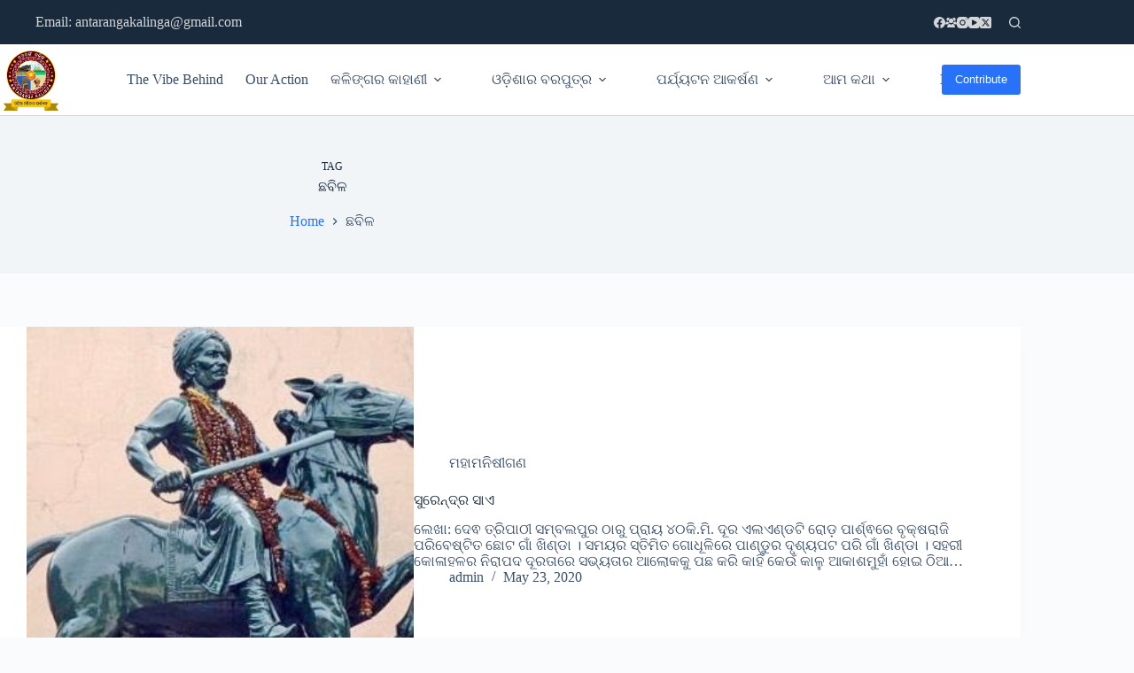

--- FILE ---
content_type: text/html; charset=UTF-8
request_url: https://antarangakalinga.org/tag/%E0%AC%9B%E0%AC%AC%E0%AC%BF%E0%AC%B3/
body_size: 29673
content:
<!doctype html>
<html lang="en-US">
<head>
	
	<meta charset="UTF-8">
	<meta name="viewport" content="width=device-width, initial-scale=1, maximum-scale=5, viewport-fit=cover">
	<link rel="profile" href="https://gmpg.org/xfn/11">

	<meta name='robots' content='index, follow, max-image-preview:large, max-snippet:-1, max-video-preview:-1' />
	<style>img:is([sizes="auto" i], [sizes^="auto," i]) { contain-intrinsic-size: 3000px 1500px }</style>
	
	<!-- This site is optimized with the Yoast SEO plugin v25.7 - https://yoast.com/wordpress/plugins/seo/ -->
	<title>ଛବିଳ Archives - ଅନ୍ତରଙ୍ଗ କଳିଙ୍ଗ ANTARANGA KALINGA, ODISHA</title>
	<link rel="canonical" href="https://antarangakalinga.org/tag/ଛବିଳ/" />
	<meta property="og:locale" content="en_US" />
	<meta property="og:type" content="article" />
	<meta property="og:title" content="ଛବିଳ Archives - ଅନ୍ତରଙ୍ଗ କଳିଙ୍ଗ ANTARANGA KALINGA, ODISHA" />
	<meta property="og:url" content="https://antarangakalinga.org/tag/ଛବିଳ/" />
	<meta property="og:site_name" content="ଅନ୍ତରଙ୍ଗ କଳିଙ୍ଗ ANTARANGA KALINGA, ODISHA" />
	<meta name="twitter:card" content="summary_large_image" />
	<script type="application/ld+json" class="yoast-schema-graph">{"@context":"https://schema.org","@graph":[{"@type":"CollectionPage","@id":"https://antarangakalinga.org/tag/%e0%ac%9b%e0%ac%ac%e0%ac%bf%e0%ac%b3/","url":"https://antarangakalinga.org/tag/%e0%ac%9b%e0%ac%ac%e0%ac%bf%e0%ac%b3/","name":"ଛବିଳ Archives - ଅନ୍ତରଙ୍ଗ କଳିଙ୍ଗ ANTARANGA KALINGA, ODISHA","isPartOf":{"@id":"https://antarangakalinga.org/#website"},"primaryImageOfPage":{"@id":"https://antarangakalinga.org/tag/%e0%ac%9b%e0%ac%ac%e0%ac%bf%e0%ac%b3/#primaryimage"},"image":{"@id":"https://antarangakalinga.org/tag/%e0%ac%9b%e0%ac%ac%e0%ac%bf%e0%ac%b3/#primaryimage"},"thumbnailUrl":"https://antarangakalinga.org/wp-content/uploads/2020/05/GREAT-PERSONALITIES.jpg","breadcrumb":{"@id":"https://antarangakalinga.org/tag/%e0%ac%9b%e0%ac%ac%e0%ac%bf%e0%ac%b3/#breadcrumb"},"inLanguage":"en-US"},{"@type":"ImageObject","inLanguage":"en-US","@id":"https://antarangakalinga.org/tag/%e0%ac%9b%e0%ac%ac%e0%ac%bf%e0%ac%b3/#primaryimage","url":"https://antarangakalinga.org/wp-content/uploads/2020/05/GREAT-PERSONALITIES.jpg","contentUrl":"https://antarangakalinga.org/wp-content/uploads/2020/05/GREAT-PERSONALITIES.jpg","width":450,"height":300},{"@type":"BreadcrumbList","@id":"https://antarangakalinga.org/tag/%e0%ac%9b%e0%ac%ac%e0%ac%bf%e0%ac%b3/#breadcrumb","itemListElement":[{"@type":"ListItem","position":1,"name":"Home","item":"https://antarangakalinga.org/"},{"@type":"ListItem","position":2,"name":"ଛବିଳ"}]},{"@type":"WebSite","@id":"https://antarangakalinga.org/#website","url":"https://antarangakalinga.org/","name":"ଅନ୍ତରଙ୍ଗ କଳିଙ୍ଗ ANTARANGA KALINGA, ODISHA","description":"Reliving Glorious History Of The Soil","publisher":{"@id":"https://antarangakalinga.org/#organization"},"potentialAction":[{"@type":"SearchAction","target":{"@type":"EntryPoint","urlTemplate":"https://antarangakalinga.org/?s={search_term_string}"},"query-input":{"@type":"PropertyValueSpecification","valueRequired":true,"valueName":"search_term_string"}}],"inLanguage":"en-US"},{"@type":"Organization","@id":"https://antarangakalinga.org/#organization","name":"ଅନ୍ତରଙ୍ଗ କଳିଙ୍ଗ ANTARANGA KALINGA, ODISHA","url":"https://antarangakalinga.org/","logo":{"@type":"ImageObject","inLanguage":"en-US","@id":"https://antarangakalinga.org/#/schema/logo/image/","url":"https://antarangakalinga.org/wp-content/uploads/2022/05/ataranga_logo.webp","contentUrl":"https://antarangakalinga.org/wp-content/uploads/2022/05/ataranga_logo.webp","width":256,"height":256,"caption":"ଅନ୍ତରଙ୍ଗ କଳିଙ୍ଗ ANTARANGA KALINGA, ODISHA"},"image":{"@id":"https://antarangakalinga.org/#/schema/logo/image/"}}]}</script>
	<!-- / Yoast SEO plugin. -->


<link rel="amphtml" href="https://antarangakalinga.org/tag/%E0%AC%9B%E0%AC%AC%E0%AC%BF%E0%AC%B3/amp/" /><meta name="generator" content="AMP for WP 1.1.6.1"/><link rel='dns-prefetch' href='//www.googletagmanager.com' />
<link rel="alternate" type="application/rss+xml" title="ଅନ୍ତରଙ୍ଗ କଳିଙ୍ଗ ANTARANGA KALINGA, ODISHA &raquo; Feed" href="https://antarangakalinga.org/feed/" />
<link rel="alternate" type="application/rss+xml" title="ଅନ୍ତରଙ୍ଗ କଳିଙ୍ଗ ANTARANGA KALINGA, ODISHA &raquo; Comments Feed" href="https://antarangakalinga.org/comments/feed/" />
<link rel="alternate" type="application/rss+xml" title="ଅନ୍ତରଙ୍ଗ କଳିଙ୍ଗ ANTARANGA KALINGA, ODISHA &raquo; ଛବିଳ Tag Feed" href="https://antarangakalinga.org/tag/%e0%ac%9b%e0%ac%ac%e0%ac%bf%e0%ac%b3/feed/" />
<link rel='stylesheet' id='premium-addons-css' href='https://antarangakalinga.org/wp-content/plugins/premium-addons-for-elementor/assets/frontend/min-css/premium-addons.min.css?ver=4.11.28' media='all' />
<link rel='stylesheet' id='wp-block-library-css' href='https://antarangakalinga.org/wp-includes/css/dist/block-library/style.min.css?ver=6.8.3' media='all' />
<style id='pdfemb-pdf-embedder-viewer-style-inline-css'>
.wp-block-pdfemb-pdf-embedder-viewer{max-width:none}

</style>
<style id='global-styles-inline-css'>
:root{--wp--preset--aspect-ratio--square: 1;--wp--preset--aspect-ratio--4-3: 4/3;--wp--preset--aspect-ratio--3-4: 3/4;--wp--preset--aspect-ratio--3-2: 3/2;--wp--preset--aspect-ratio--2-3: 2/3;--wp--preset--aspect-ratio--16-9: 16/9;--wp--preset--aspect-ratio--9-16: 9/16;--wp--preset--color--black: #000000;--wp--preset--color--cyan-bluish-gray: #abb8c3;--wp--preset--color--white: #ffffff;--wp--preset--color--pale-pink: #f78da7;--wp--preset--color--vivid-red: #cf2e2e;--wp--preset--color--luminous-vivid-orange: #ff6900;--wp--preset--color--luminous-vivid-amber: #fcb900;--wp--preset--color--light-green-cyan: #7bdcb5;--wp--preset--color--vivid-green-cyan: #00d084;--wp--preset--color--pale-cyan-blue: #8ed1fc;--wp--preset--color--vivid-cyan-blue: #0693e3;--wp--preset--color--vivid-purple: #9b51e0;--wp--preset--color--palette-color-1: var(--theme-palette-color-1, #2872fa);--wp--preset--color--palette-color-2: var(--theme-palette-color-2, #1559ed);--wp--preset--color--palette-color-3: var(--theme-palette-color-3, #3A4F66);--wp--preset--color--palette-color-4: var(--theme-palette-color-4, #192a3d);--wp--preset--color--palette-color-5: var(--theme-palette-color-5, #e1e8ed);--wp--preset--color--palette-color-6: var(--theme-palette-color-6, #f2f5f7);--wp--preset--color--palette-color-7: var(--theme-palette-color-7, #FAFBFC);--wp--preset--color--palette-color-8: var(--theme-palette-color-8, #ffffff);--wp--preset--gradient--vivid-cyan-blue-to-vivid-purple: linear-gradient(135deg,rgba(6,147,227,1) 0%,rgb(155,81,224) 100%);--wp--preset--gradient--light-green-cyan-to-vivid-green-cyan: linear-gradient(135deg,rgb(122,220,180) 0%,rgb(0,208,130) 100%);--wp--preset--gradient--luminous-vivid-amber-to-luminous-vivid-orange: linear-gradient(135deg,rgba(252,185,0,1) 0%,rgba(255,105,0,1) 100%);--wp--preset--gradient--luminous-vivid-orange-to-vivid-red: linear-gradient(135deg,rgba(255,105,0,1) 0%,rgb(207,46,46) 100%);--wp--preset--gradient--very-light-gray-to-cyan-bluish-gray: linear-gradient(135deg,rgb(238,238,238) 0%,rgb(169,184,195) 100%);--wp--preset--gradient--cool-to-warm-spectrum: linear-gradient(135deg,rgb(74,234,220) 0%,rgb(151,120,209) 20%,rgb(207,42,186) 40%,rgb(238,44,130) 60%,rgb(251,105,98) 80%,rgb(254,248,76) 100%);--wp--preset--gradient--blush-light-purple: linear-gradient(135deg,rgb(255,206,236) 0%,rgb(152,150,240) 100%);--wp--preset--gradient--blush-bordeaux: linear-gradient(135deg,rgb(254,205,165) 0%,rgb(254,45,45) 50%,rgb(107,0,62) 100%);--wp--preset--gradient--luminous-dusk: linear-gradient(135deg,rgb(255,203,112) 0%,rgb(199,81,192) 50%,rgb(65,88,208) 100%);--wp--preset--gradient--pale-ocean: linear-gradient(135deg,rgb(255,245,203) 0%,rgb(182,227,212) 50%,rgb(51,167,181) 100%);--wp--preset--gradient--electric-grass: linear-gradient(135deg,rgb(202,248,128) 0%,rgb(113,206,126) 100%);--wp--preset--gradient--midnight: linear-gradient(135deg,rgb(2,3,129) 0%,rgb(40,116,252) 100%);--wp--preset--gradient--juicy-peach: linear-gradient(to right, #ffecd2 0%, #fcb69f 100%);--wp--preset--gradient--young-passion: linear-gradient(to right, #ff8177 0%, #ff867a 0%, #ff8c7f 21%, #f99185 52%, #cf556c 78%, #b12a5b 100%);--wp--preset--gradient--true-sunset: linear-gradient(to right, #fa709a 0%, #fee140 100%);--wp--preset--gradient--morpheus-den: linear-gradient(to top, #30cfd0 0%, #330867 100%);--wp--preset--gradient--plum-plate: linear-gradient(135deg, #667eea 0%, #764ba2 100%);--wp--preset--gradient--aqua-splash: linear-gradient(15deg, #13547a 0%, #80d0c7 100%);--wp--preset--gradient--love-kiss: linear-gradient(to top, #ff0844 0%, #ffb199 100%);--wp--preset--gradient--new-retrowave: linear-gradient(to top, #3b41c5 0%, #a981bb 49%, #ffc8a9 100%);--wp--preset--gradient--plum-bath: linear-gradient(to top, #cc208e 0%, #6713d2 100%);--wp--preset--gradient--high-flight: linear-gradient(to right, #0acffe 0%, #495aff 100%);--wp--preset--gradient--teen-party: linear-gradient(-225deg, #FF057C 0%, #8D0B93 50%, #321575 100%);--wp--preset--gradient--fabled-sunset: linear-gradient(-225deg, #231557 0%, #44107A 29%, #FF1361 67%, #FFF800 100%);--wp--preset--gradient--arielle-smile: radial-gradient(circle 248px at center, #16d9e3 0%, #30c7ec 47%, #46aef7 100%);--wp--preset--gradient--itmeo-branding: linear-gradient(180deg, #2af598 0%, #009efd 100%);--wp--preset--gradient--deep-blue: linear-gradient(to right, #6a11cb 0%, #2575fc 100%);--wp--preset--gradient--strong-bliss: linear-gradient(to right, #f78ca0 0%, #f9748f 19%, #fd868c 60%, #fe9a8b 100%);--wp--preset--gradient--sweet-period: linear-gradient(to top, #3f51b1 0%, #5a55ae 13%, #7b5fac 25%, #8f6aae 38%, #a86aa4 50%, #cc6b8e 62%, #f18271 75%, #f3a469 87%, #f7c978 100%);--wp--preset--gradient--purple-division: linear-gradient(to top, #7028e4 0%, #e5b2ca 100%);--wp--preset--gradient--cold-evening: linear-gradient(to top, #0c3483 0%, #a2b6df 100%, #6b8cce 100%, #a2b6df 100%);--wp--preset--gradient--mountain-rock: linear-gradient(to right, #868f96 0%, #596164 100%);--wp--preset--gradient--desert-hump: linear-gradient(to top, #c79081 0%, #dfa579 100%);--wp--preset--gradient--ethernal-constance: linear-gradient(to top, #09203f 0%, #537895 100%);--wp--preset--gradient--happy-memories: linear-gradient(-60deg, #ff5858 0%, #f09819 100%);--wp--preset--gradient--grown-early: linear-gradient(to top, #0ba360 0%, #3cba92 100%);--wp--preset--gradient--morning-salad: linear-gradient(-225deg, #B7F8DB 0%, #50A7C2 100%);--wp--preset--gradient--night-call: linear-gradient(-225deg, #AC32E4 0%, #7918F2 48%, #4801FF 100%);--wp--preset--gradient--mind-crawl: linear-gradient(-225deg, #473B7B 0%, #3584A7 51%, #30D2BE 100%);--wp--preset--gradient--angel-care: linear-gradient(-225deg, #FFE29F 0%, #FFA99F 48%, #FF719A 100%);--wp--preset--gradient--juicy-cake: linear-gradient(to top, #e14fad 0%, #f9d423 100%);--wp--preset--gradient--rich-metal: linear-gradient(to right, #d7d2cc 0%, #304352 100%);--wp--preset--gradient--mole-hall: linear-gradient(-20deg, #616161 0%, #9bc5c3 100%);--wp--preset--gradient--cloudy-knoxville: linear-gradient(120deg, #fdfbfb 0%, #ebedee 100%);--wp--preset--gradient--soft-grass: linear-gradient(to top, #c1dfc4 0%, #deecdd 100%);--wp--preset--gradient--saint-petersburg: linear-gradient(135deg, #f5f7fa 0%, #c3cfe2 100%);--wp--preset--gradient--everlasting-sky: linear-gradient(135deg, #fdfcfb 0%, #e2d1c3 100%);--wp--preset--gradient--kind-steel: linear-gradient(-20deg, #e9defa 0%, #fbfcdb 100%);--wp--preset--gradient--over-sun: linear-gradient(60deg, #abecd6 0%, #fbed96 100%);--wp--preset--gradient--premium-white: linear-gradient(to top, #d5d4d0 0%, #d5d4d0 1%, #eeeeec 31%, #efeeec 75%, #e9e9e7 100%);--wp--preset--gradient--clean-mirror: linear-gradient(45deg, #93a5cf 0%, #e4efe9 100%);--wp--preset--gradient--wild-apple: linear-gradient(to top, #d299c2 0%, #fef9d7 100%);--wp--preset--gradient--snow-again: linear-gradient(to top, #e6e9f0 0%, #eef1f5 100%);--wp--preset--gradient--confident-cloud: linear-gradient(to top, #dad4ec 0%, #dad4ec 1%, #f3e7e9 100%);--wp--preset--gradient--glass-water: linear-gradient(to top, #dfe9f3 0%, white 100%);--wp--preset--gradient--perfect-white: linear-gradient(-225deg, #E3FDF5 0%, #FFE6FA 100%);--wp--preset--font-size--small: 13px;--wp--preset--font-size--medium: 20px;--wp--preset--font-size--large: clamp(22px, 1.375rem + ((1vw - 3.2px) * 0.625), 30px);--wp--preset--font-size--x-large: clamp(30px, 1.875rem + ((1vw - 3.2px) * 1.563), 50px);--wp--preset--font-size--xx-large: clamp(45px, 2.813rem + ((1vw - 3.2px) * 2.734), 80px);--wp--preset--spacing--20: 0.44rem;--wp--preset--spacing--30: 0.67rem;--wp--preset--spacing--40: 1rem;--wp--preset--spacing--50: 1.5rem;--wp--preset--spacing--60: 2.25rem;--wp--preset--spacing--70: 3.38rem;--wp--preset--spacing--80: 5.06rem;--wp--preset--shadow--natural: 6px 6px 9px rgba(0, 0, 0, 0.2);--wp--preset--shadow--deep: 12px 12px 50px rgba(0, 0, 0, 0.4);--wp--preset--shadow--sharp: 6px 6px 0px rgba(0, 0, 0, 0.2);--wp--preset--shadow--outlined: 6px 6px 0px -3px rgba(255, 255, 255, 1), 6px 6px rgba(0, 0, 0, 1);--wp--preset--shadow--crisp: 6px 6px 0px rgba(0, 0, 0, 1);}:root { --wp--style--global--content-size: var(--theme-block-max-width);--wp--style--global--wide-size: var(--theme-block-wide-max-width); }:where(body) { margin: 0; }.wp-site-blocks > .alignleft { float: left; margin-right: 2em; }.wp-site-blocks > .alignright { float: right; margin-left: 2em; }.wp-site-blocks > .aligncenter { justify-content: center; margin-left: auto; margin-right: auto; }:where(.wp-site-blocks) > * { margin-block-start: var(--theme-content-spacing); margin-block-end: 0; }:where(.wp-site-blocks) > :first-child { margin-block-start: 0; }:where(.wp-site-blocks) > :last-child { margin-block-end: 0; }:root { --wp--style--block-gap: var(--theme-content-spacing); }:root :where(.is-layout-flow) > :first-child{margin-block-start: 0;}:root :where(.is-layout-flow) > :last-child{margin-block-end: 0;}:root :where(.is-layout-flow) > *{margin-block-start: var(--theme-content-spacing);margin-block-end: 0;}:root :where(.is-layout-constrained) > :first-child{margin-block-start: 0;}:root :where(.is-layout-constrained) > :last-child{margin-block-end: 0;}:root :where(.is-layout-constrained) > *{margin-block-start: var(--theme-content-spacing);margin-block-end: 0;}:root :where(.is-layout-flex){gap: var(--theme-content-spacing);}:root :where(.is-layout-grid){gap: var(--theme-content-spacing);}.is-layout-flow > .alignleft{float: left;margin-inline-start: 0;margin-inline-end: 2em;}.is-layout-flow > .alignright{float: right;margin-inline-start: 2em;margin-inline-end: 0;}.is-layout-flow > .aligncenter{margin-left: auto !important;margin-right: auto !important;}.is-layout-constrained > .alignleft{float: left;margin-inline-start: 0;margin-inline-end: 2em;}.is-layout-constrained > .alignright{float: right;margin-inline-start: 2em;margin-inline-end: 0;}.is-layout-constrained > .aligncenter{margin-left: auto !important;margin-right: auto !important;}.is-layout-constrained > :where(:not(.alignleft):not(.alignright):not(.alignfull)){max-width: var(--wp--style--global--content-size);margin-left: auto !important;margin-right: auto !important;}.is-layout-constrained > .alignwide{max-width: var(--wp--style--global--wide-size);}body .is-layout-flex{display: flex;}.is-layout-flex{flex-wrap: wrap;align-items: center;}.is-layout-flex > :is(*, div){margin: 0;}body .is-layout-grid{display: grid;}.is-layout-grid > :is(*, div){margin: 0;}body{padding-top: 0px;padding-right: 0px;padding-bottom: 0px;padding-left: 0px;}.has-black-color{color: var(--wp--preset--color--black) !important;}.has-cyan-bluish-gray-color{color: var(--wp--preset--color--cyan-bluish-gray) !important;}.has-white-color{color: var(--wp--preset--color--white) !important;}.has-pale-pink-color{color: var(--wp--preset--color--pale-pink) !important;}.has-vivid-red-color{color: var(--wp--preset--color--vivid-red) !important;}.has-luminous-vivid-orange-color{color: var(--wp--preset--color--luminous-vivid-orange) !important;}.has-luminous-vivid-amber-color{color: var(--wp--preset--color--luminous-vivid-amber) !important;}.has-light-green-cyan-color{color: var(--wp--preset--color--light-green-cyan) !important;}.has-vivid-green-cyan-color{color: var(--wp--preset--color--vivid-green-cyan) !important;}.has-pale-cyan-blue-color{color: var(--wp--preset--color--pale-cyan-blue) !important;}.has-vivid-cyan-blue-color{color: var(--wp--preset--color--vivid-cyan-blue) !important;}.has-vivid-purple-color{color: var(--wp--preset--color--vivid-purple) !important;}.has-palette-color-1-color{color: var(--wp--preset--color--palette-color-1) !important;}.has-palette-color-2-color{color: var(--wp--preset--color--palette-color-2) !important;}.has-palette-color-3-color{color: var(--wp--preset--color--palette-color-3) !important;}.has-palette-color-4-color{color: var(--wp--preset--color--palette-color-4) !important;}.has-palette-color-5-color{color: var(--wp--preset--color--palette-color-5) !important;}.has-palette-color-6-color{color: var(--wp--preset--color--palette-color-6) !important;}.has-palette-color-7-color{color: var(--wp--preset--color--palette-color-7) !important;}.has-palette-color-8-color{color: var(--wp--preset--color--palette-color-8) !important;}.has-black-background-color{background-color: var(--wp--preset--color--black) !important;}.has-cyan-bluish-gray-background-color{background-color: var(--wp--preset--color--cyan-bluish-gray) !important;}.has-white-background-color{background-color: var(--wp--preset--color--white) !important;}.has-pale-pink-background-color{background-color: var(--wp--preset--color--pale-pink) !important;}.has-vivid-red-background-color{background-color: var(--wp--preset--color--vivid-red) !important;}.has-luminous-vivid-orange-background-color{background-color: var(--wp--preset--color--luminous-vivid-orange) !important;}.has-luminous-vivid-amber-background-color{background-color: var(--wp--preset--color--luminous-vivid-amber) !important;}.has-light-green-cyan-background-color{background-color: var(--wp--preset--color--light-green-cyan) !important;}.has-vivid-green-cyan-background-color{background-color: var(--wp--preset--color--vivid-green-cyan) !important;}.has-pale-cyan-blue-background-color{background-color: var(--wp--preset--color--pale-cyan-blue) !important;}.has-vivid-cyan-blue-background-color{background-color: var(--wp--preset--color--vivid-cyan-blue) !important;}.has-vivid-purple-background-color{background-color: var(--wp--preset--color--vivid-purple) !important;}.has-palette-color-1-background-color{background-color: var(--wp--preset--color--palette-color-1) !important;}.has-palette-color-2-background-color{background-color: var(--wp--preset--color--palette-color-2) !important;}.has-palette-color-3-background-color{background-color: var(--wp--preset--color--palette-color-3) !important;}.has-palette-color-4-background-color{background-color: var(--wp--preset--color--palette-color-4) !important;}.has-palette-color-5-background-color{background-color: var(--wp--preset--color--palette-color-5) !important;}.has-palette-color-6-background-color{background-color: var(--wp--preset--color--palette-color-6) !important;}.has-palette-color-7-background-color{background-color: var(--wp--preset--color--palette-color-7) !important;}.has-palette-color-8-background-color{background-color: var(--wp--preset--color--palette-color-8) !important;}.has-black-border-color{border-color: var(--wp--preset--color--black) !important;}.has-cyan-bluish-gray-border-color{border-color: var(--wp--preset--color--cyan-bluish-gray) !important;}.has-white-border-color{border-color: var(--wp--preset--color--white) !important;}.has-pale-pink-border-color{border-color: var(--wp--preset--color--pale-pink) !important;}.has-vivid-red-border-color{border-color: var(--wp--preset--color--vivid-red) !important;}.has-luminous-vivid-orange-border-color{border-color: var(--wp--preset--color--luminous-vivid-orange) !important;}.has-luminous-vivid-amber-border-color{border-color: var(--wp--preset--color--luminous-vivid-amber) !important;}.has-light-green-cyan-border-color{border-color: var(--wp--preset--color--light-green-cyan) !important;}.has-vivid-green-cyan-border-color{border-color: var(--wp--preset--color--vivid-green-cyan) !important;}.has-pale-cyan-blue-border-color{border-color: var(--wp--preset--color--pale-cyan-blue) !important;}.has-vivid-cyan-blue-border-color{border-color: var(--wp--preset--color--vivid-cyan-blue) !important;}.has-vivid-purple-border-color{border-color: var(--wp--preset--color--vivid-purple) !important;}.has-palette-color-1-border-color{border-color: var(--wp--preset--color--palette-color-1) !important;}.has-palette-color-2-border-color{border-color: var(--wp--preset--color--palette-color-2) !important;}.has-palette-color-3-border-color{border-color: var(--wp--preset--color--palette-color-3) !important;}.has-palette-color-4-border-color{border-color: var(--wp--preset--color--palette-color-4) !important;}.has-palette-color-5-border-color{border-color: var(--wp--preset--color--palette-color-5) !important;}.has-palette-color-6-border-color{border-color: var(--wp--preset--color--palette-color-6) !important;}.has-palette-color-7-border-color{border-color: var(--wp--preset--color--palette-color-7) !important;}.has-palette-color-8-border-color{border-color: var(--wp--preset--color--palette-color-8) !important;}.has-vivid-cyan-blue-to-vivid-purple-gradient-background{background: var(--wp--preset--gradient--vivid-cyan-blue-to-vivid-purple) !important;}.has-light-green-cyan-to-vivid-green-cyan-gradient-background{background: var(--wp--preset--gradient--light-green-cyan-to-vivid-green-cyan) !important;}.has-luminous-vivid-amber-to-luminous-vivid-orange-gradient-background{background: var(--wp--preset--gradient--luminous-vivid-amber-to-luminous-vivid-orange) !important;}.has-luminous-vivid-orange-to-vivid-red-gradient-background{background: var(--wp--preset--gradient--luminous-vivid-orange-to-vivid-red) !important;}.has-very-light-gray-to-cyan-bluish-gray-gradient-background{background: var(--wp--preset--gradient--very-light-gray-to-cyan-bluish-gray) !important;}.has-cool-to-warm-spectrum-gradient-background{background: var(--wp--preset--gradient--cool-to-warm-spectrum) !important;}.has-blush-light-purple-gradient-background{background: var(--wp--preset--gradient--blush-light-purple) !important;}.has-blush-bordeaux-gradient-background{background: var(--wp--preset--gradient--blush-bordeaux) !important;}.has-luminous-dusk-gradient-background{background: var(--wp--preset--gradient--luminous-dusk) !important;}.has-pale-ocean-gradient-background{background: var(--wp--preset--gradient--pale-ocean) !important;}.has-electric-grass-gradient-background{background: var(--wp--preset--gradient--electric-grass) !important;}.has-midnight-gradient-background{background: var(--wp--preset--gradient--midnight) !important;}.has-juicy-peach-gradient-background{background: var(--wp--preset--gradient--juicy-peach) !important;}.has-young-passion-gradient-background{background: var(--wp--preset--gradient--young-passion) !important;}.has-true-sunset-gradient-background{background: var(--wp--preset--gradient--true-sunset) !important;}.has-morpheus-den-gradient-background{background: var(--wp--preset--gradient--morpheus-den) !important;}.has-plum-plate-gradient-background{background: var(--wp--preset--gradient--plum-plate) !important;}.has-aqua-splash-gradient-background{background: var(--wp--preset--gradient--aqua-splash) !important;}.has-love-kiss-gradient-background{background: var(--wp--preset--gradient--love-kiss) !important;}.has-new-retrowave-gradient-background{background: var(--wp--preset--gradient--new-retrowave) !important;}.has-plum-bath-gradient-background{background: var(--wp--preset--gradient--plum-bath) !important;}.has-high-flight-gradient-background{background: var(--wp--preset--gradient--high-flight) !important;}.has-teen-party-gradient-background{background: var(--wp--preset--gradient--teen-party) !important;}.has-fabled-sunset-gradient-background{background: var(--wp--preset--gradient--fabled-sunset) !important;}.has-arielle-smile-gradient-background{background: var(--wp--preset--gradient--arielle-smile) !important;}.has-itmeo-branding-gradient-background{background: var(--wp--preset--gradient--itmeo-branding) !important;}.has-deep-blue-gradient-background{background: var(--wp--preset--gradient--deep-blue) !important;}.has-strong-bliss-gradient-background{background: var(--wp--preset--gradient--strong-bliss) !important;}.has-sweet-period-gradient-background{background: var(--wp--preset--gradient--sweet-period) !important;}.has-purple-division-gradient-background{background: var(--wp--preset--gradient--purple-division) !important;}.has-cold-evening-gradient-background{background: var(--wp--preset--gradient--cold-evening) !important;}.has-mountain-rock-gradient-background{background: var(--wp--preset--gradient--mountain-rock) !important;}.has-desert-hump-gradient-background{background: var(--wp--preset--gradient--desert-hump) !important;}.has-ethernal-constance-gradient-background{background: var(--wp--preset--gradient--ethernal-constance) !important;}.has-happy-memories-gradient-background{background: var(--wp--preset--gradient--happy-memories) !important;}.has-grown-early-gradient-background{background: var(--wp--preset--gradient--grown-early) !important;}.has-morning-salad-gradient-background{background: var(--wp--preset--gradient--morning-salad) !important;}.has-night-call-gradient-background{background: var(--wp--preset--gradient--night-call) !important;}.has-mind-crawl-gradient-background{background: var(--wp--preset--gradient--mind-crawl) !important;}.has-angel-care-gradient-background{background: var(--wp--preset--gradient--angel-care) !important;}.has-juicy-cake-gradient-background{background: var(--wp--preset--gradient--juicy-cake) !important;}.has-rich-metal-gradient-background{background: var(--wp--preset--gradient--rich-metal) !important;}.has-mole-hall-gradient-background{background: var(--wp--preset--gradient--mole-hall) !important;}.has-cloudy-knoxville-gradient-background{background: var(--wp--preset--gradient--cloudy-knoxville) !important;}.has-soft-grass-gradient-background{background: var(--wp--preset--gradient--soft-grass) !important;}.has-saint-petersburg-gradient-background{background: var(--wp--preset--gradient--saint-petersburg) !important;}.has-everlasting-sky-gradient-background{background: var(--wp--preset--gradient--everlasting-sky) !important;}.has-kind-steel-gradient-background{background: var(--wp--preset--gradient--kind-steel) !important;}.has-over-sun-gradient-background{background: var(--wp--preset--gradient--over-sun) !important;}.has-premium-white-gradient-background{background: var(--wp--preset--gradient--premium-white) !important;}.has-clean-mirror-gradient-background{background: var(--wp--preset--gradient--clean-mirror) !important;}.has-wild-apple-gradient-background{background: var(--wp--preset--gradient--wild-apple) !important;}.has-snow-again-gradient-background{background: var(--wp--preset--gradient--snow-again) !important;}.has-confident-cloud-gradient-background{background: var(--wp--preset--gradient--confident-cloud) !important;}.has-glass-water-gradient-background{background: var(--wp--preset--gradient--glass-water) !important;}.has-perfect-white-gradient-background{background: var(--wp--preset--gradient--perfect-white) !important;}.has-small-font-size{font-size: var(--wp--preset--font-size--small) !important;}.has-medium-font-size{font-size: var(--wp--preset--font-size--medium) !important;}.has-large-font-size{font-size: var(--wp--preset--font-size--large) !important;}.has-x-large-font-size{font-size: var(--wp--preset--font-size--x-large) !important;}.has-xx-large-font-size{font-size: var(--wp--preset--font-size--xx-large) !important;}
:root :where(.wp-block-pullquote){font-size: clamp(0.984em, 0.984rem + ((1vw - 0.2em) * 0.645), 1.5em);line-height: 1.6;}
</style>
<link rel='stylesheet' id='megamenu-css' href='https://antarangakalinga.org/wp-content/uploads/maxmegamenu/style.css?ver=eb9dac' media='all' />
<link rel='stylesheet' id='dashicons-css' href='https://antarangakalinga.org/wp-includes/css/dashicons.min.css?ver=6.8.3' media='all' />
<link rel='stylesheet' id='parent-style-css' href='https://antarangakalinga.org/wp-content/themes/blocksy/style.css?ver=6.8.3' media='all' />
<link rel='stylesheet' id='ct-main-styles-css' href='https://antarangakalinga.org/wp-content/themes/blocksy/static/bundle/main.min.css?ver=2.1.8' media='all' />
<link rel='stylesheet' id='ct-page-title-styles-css' href='https://antarangakalinga.org/wp-content/themes/blocksy/static/bundle/page-title.min.css?ver=2.1.8' media='all' />
<link rel='stylesheet' id='ct-elementor-styles-css' href='https://antarangakalinga.org/wp-content/themes/blocksy/static/bundle/elementor-frontend.min.css?ver=2.1.8' media='all' />
<link rel='stylesheet' id='ct-stackable-styles-css' href='https://antarangakalinga.org/wp-content/themes/blocksy/static/bundle/stackable.min.css?ver=2.1.8' media='all' />
<link rel='stylesheet' id='ct-wpforms-styles-css' href='https://antarangakalinga.org/wp-content/themes/blocksy/static/bundle/wpforms.min.css?ver=2.1.8' media='all' />
<link rel='stylesheet' id='heateor_sss_frontend_css-css' href='https://antarangakalinga.org/wp-content/plugins/sassy-social-share/public/css/sassy-social-share-public.css?ver=3.3.77' media='all' />
<style id='heateor_sss_frontend_css-inline-css'>
.heateor_sss_button_instagram span.heateor_sss_svg,a.heateor_sss_instagram span.heateor_sss_svg{background:radial-gradient(circle at 30% 107%,#fdf497 0,#fdf497 5%,#fd5949 45%,#d6249f 60%,#285aeb 90%)}.heateor_sss_horizontal_sharing .heateor_sss_svg,.heateor_sss_standard_follow_icons_container .heateor_sss_svg{color:#fff;border-width:0px;border-style:solid;border-color:transparent}.heateor_sss_horizontal_sharing .heateorSssTCBackground{color:#666}.heateor_sss_horizontal_sharing span.heateor_sss_svg:hover,.heateor_sss_standard_follow_icons_container span.heateor_sss_svg:hover{border-color:transparent;}.heateor_sss_vertical_sharing span.heateor_sss_svg,.heateor_sss_floating_follow_icons_container span.heateor_sss_svg{color:#fff;border-width:0px;border-style:solid;border-color:transparent;}.heateor_sss_vertical_sharing .heateorSssTCBackground{color:#666;}.heateor_sss_vertical_sharing span.heateor_sss_svg:hover,.heateor_sss_floating_follow_icons_container span.heateor_sss_svg:hover{border-color:transparent;}@media screen and (max-width:783px) {.heateor_sss_vertical_sharing{display:none!important}}
</style>
<script src="https://antarangakalinga.org/wp-includes/js/jquery/jquery.min.js?ver=3.7.1" id="jquery-core-js"></script>
<script src="https://antarangakalinga.org/wp-includes/js/jquery/jquery-migrate.min.js?ver=3.4.1" id="jquery-migrate-js"></script>

<!-- Google tag (gtag.js) snippet added by Site Kit -->
<!-- Google Analytics snippet added by Site Kit -->
<script src="https://www.googletagmanager.com/gtag/js?id=GT-PZQZV2ND" id="google_gtagjs-js" async></script>
<script id="google_gtagjs-js-after">
window.dataLayer = window.dataLayer || [];function gtag(){dataLayer.push(arguments);}
gtag("set","linker",{"domains":["antarangakalinga.org"]});
gtag("js", new Date());
gtag("set", "developer_id.dZTNiMT", true);
gtag("config", "GT-PZQZV2ND");
 window._googlesitekit = window._googlesitekit || {}; window._googlesitekit.throttledEvents = []; window._googlesitekit.gtagEvent = (name, data) => { var key = JSON.stringify( { name, data } ); if ( !! window._googlesitekit.throttledEvents[ key ] ) { return; } window._googlesitekit.throttledEvents[ key ] = true; setTimeout( () => { delete window._googlesitekit.throttledEvents[ key ]; }, 5 ); gtag( "event", name, { ...data, event_source: "site-kit" } ); };
</script>
<link rel="https://api.w.org/" href="https://antarangakalinga.org/wp-json/" /><link rel="alternate" title="JSON" type="application/json" href="https://antarangakalinga.org/wp-json/wp/v2/tags/1030" /><link rel="EditURI" type="application/rsd+xml" title="RSD" href="https://antarangakalinga.org/xmlrpc.php?rsd" />
<meta name="generator" content="WordPress 6.8.3" />
<meta name="generator" content="Site Kit by Google 1.159.0" /><noscript><link rel='stylesheet' href='https://antarangakalinga.org/wp-content/themes/blocksy/static/bundle/no-scripts.min.css' type='text/css'></noscript>
<style id="ct-main-styles-inline-css">[data-header*="type-1"] .ct-header [data-id="button"] .ct-button {--theme-button-text-initial-color:#ffffff;--theme-button-text-hover-color:#ffffff;} [data-header*="type-1"] .ct-header [data-id="button"] .ct-button-ghost {--theme-button-text-initial-color:var(--theme-button-background-initial-color);--theme-button-text-hover-color:#ffffff;} [data-header*="type-1"] .ct-header [data-id="button"] {--theme-button-background-initial-color:var(--theme-palette-color-1);--theme-button-background-hover-color:var(--theme-palette-color-2);} [data-header*="type-1"] .ct-header [data-id="logo"] .site-logo-container {--logo-max-height:70px;} [data-header*="type-1"] .ct-header [data-id="logo"] .site-title {--theme-font-size:25px;--theme-link-initial-color:var(--theme-palette-color-4);} [data-header*="type-1"] .ct-header [data-id="menu"] > ul > li > a {--theme-font-weight:700;--theme-text-transform:uppercase;--theme-font-size:12px;--theme-line-height:1.3;--theme-link-initial-color:var(--theme-text-color);} [data-header*="type-1"] .ct-header [data-id="menu"] {--menu-indicator-hover-color:var(--theme-palette-color-1);--menu-indicator-active-color:var(--theme-palette-color-1);} [data-header*="type-1"] .ct-header [data-id="menu"] .sub-menu .ct-menu-link {--theme-link-initial-color:#ffffff;--theme-font-weight:500;--theme-font-size:12px;} [data-header*="type-1"] .ct-header [data-id="menu"] .sub-menu {--dropdown-top-offset:15px;--dropdown-divider:1px dashed rgba(255, 255, 255, 0.1);--theme-box-shadow:0px 10px 20px rgba(41, 51, 61, 0.1);--theme-border-radius:2px;} [data-header*="type-1"] .ct-header [data-id="menu-secondary"] > ul > li > a {--theme-font-weight:500;--theme-text-transform:none;--theme-font-size:11px;--theme-line-height:1.3;--theme-link-initial-color:#d4d6d8;} [data-header*="type-1"] .ct-header [data-id="menu-secondary"] {--menu-indicator-hover-color:var(--theme-palette-color-1);--menu-indicator-active-color:var(--theme-palette-color-1);} [data-header*="type-1"] .ct-header [data-id="menu-secondary"] .sub-menu .ct-menu-link {--theme-link-initial-color:#ffffff;--theme-font-weight:500;--theme-font-size:12px;} [data-header*="type-1"] .ct-header [data-id="menu-secondary"] .sub-menu {--dropdown-background-color:#29333C;--dropdown-top-offset:15px;--dropdown-divider:1px dashed rgba(255, 255, 255, 0.1);--theme-box-shadow:0px 10px 20px rgba(41, 51, 61, 0.1);--theme-border-radius:2px;} [data-header*="type-1"] .ct-header [data-row*="middle"] {--height:80px;background-color:#ffffff;background-image:none;--theme-border-top:none;--theme-border-bottom:1px solid rgba(44,62,80,0.2);--theme-box-shadow:none;--theme-backdrop-blur:15px;} [data-header*="type-1"] .ct-header [data-row*="middle"] > div {--theme-border-top:none;--theme-border-bottom:none;} [data-header*="type-1"] [data-id="mobile-menu"] {--theme-font-weight:700;--theme-font-size:20px;--theme-link-initial-color:#ffffff;--mobile-menu-divider:none;} [data-header*="type-1"] #offcanvas {--theme-box-shadow:0px 0px 70px rgba(0, 0, 0, 0.35);--side-panel-width:500px;--panel-content-height:100%;--horizontal-alignment:left;--text-horizontal-alignment:left;} [data-header*="type-1"] #offcanvas .ct-panel-inner {background-color:rgba(18, 21, 25, 0.98);} [data-header*="type-1"] [data-id="search"] {--theme-icon-size:13px;--theme-icon-color:#d4d6d8;--margin:0 0 0 10px !important;} [data-header*="type-1"] [data-id="search"] .ct-label {--theme-font-weight:600;--theme-text-transform:uppercase;--theme-font-size:12px;} [data-header*="type-1"] #search-modal .ct-search-results {--theme-font-weight:500;--theme-font-size:14px;--theme-line-height:1.4;} [data-header*="type-1"] #search-modal .ct-search-form {--theme-link-initial-color:#ffffff;--theme-form-text-initial-color:#ffffff;--theme-form-text-focus-color:#ffffff;--theme-form-field-border-initial-color:var(--theme-palette-color-1);--theme-button-text-initial-color:var(--theme-palette-color-7);--theme-button-text-hover-color:var(--theme-palette-color-2);--theme-button-background-initial-color:var(--theme-palette-color-1);--theme-button-background-hover-color:var(--theme-palette-color-1);} [data-header*="type-1"] #search-modal {background-color:rgba(18, 21, 25, 0.98);} [data-header*="type-1"] [data-id="socials"].ct-header-socials {--theme-icon-size:13px;--items-spacing:25px;} [data-header*="type-1"] [data-id="socials"].ct-header-socials [data-color="custom"] {--theme-icon-color:#d4d6d8;--background-color:rgba(218, 222, 228, 0.3);--background-hover-color:var(--theme-palette-color-1);} [data-header*="type-1"] .ct-header [data-id="text"] {--max-width:100%;--theme-font-size:15px;--theme-line-height:1.3;} [data-header*="type-1"] .ct-header [data-row*="top"] {--height:50px;background-color:var(--theme-palette-color-4);background-image:none;--theme-border-top:none;--theme-border-bottom:none;--theme-box-shadow:none;} [data-header*="type-1"] .ct-header [data-row*="top"] > div {--theme-border-top:none;--theme-border-bottom:none;} [data-header*="type-1"] [data-id="trigger"] {--theme-icon-size:18px;} [data-header*="type-1"] {--header-height:130px;} [data-header*="type-1"] .ct-header {background-image:none;} [data-footer*="type-1"] .ct-footer [data-row*="bottom"] > div {--container-spacing:25px;--columns-gap:50px;--widgets-gap:40px;--vertical-alignment:center;--theme-border:none;--theme-border-top:none;--theme-border-bottom:none;--grid-template-columns:repeat(2, 1fr);} [data-footer*="type-1"] .ct-footer [data-row*="bottom"] .widget-title {--theme-font-size:16px;} [data-footer*="type-1"] .ct-footer [data-row*="bottom"] {--theme-border-top:none;--theme-border-bottom:none;background-color:transparent;} [data-footer*="type-1"] [data-id="copyright"] {--theme-font-weight:400;--theme-font-size:15px;--theme-line-height:1.3;} [data-footer*="type-1"] .ct-footer [data-row*="middle"] > div {--container-spacing:70px;--theme-border:none;--theme-border-top:none;--theme-border-bottom:none;--grid-template-columns:repeat(3, 1fr);} [data-footer*="type-1"] .ct-footer [data-row*="middle"] .widget-title {--theme-font-size:16px;} [data-footer*="type-1"] .ct-footer [data-row*="middle"] {--theme-border-top:none;--theme-border-bottom:none;background-color:transparent;} [data-footer*="type-1"] .ct-footer [data-column="widget-area-1"] {--text-horizontal-alignment:left;--horizontal-alignment:flex-start;} [data-footer*="type-1"] .ct-footer [data-column="widget-area-4"] {--text-horizontal-alignment:right;--horizontal-alignment:flex-end;} [data-footer*="type-1"] .ct-footer {background-color:var(--theme-palette-color-6);}:root {--theme-font-family:var(--theme-font-stack-default);--theme-font-weight:400;--theme-text-transform:none;--theme-text-decoration:none;--theme-font-size:16px;--theme-line-height:1.65;--theme-letter-spacing:0em;--theme-button-font-weight:500;--theme-button-font-size:15px;--has-classic-forms:var(--true);--has-modern-forms:var(--false);--theme-form-field-border-initial-color:var(--theme-border-color);--theme-form-field-border-focus-color:var(--theme-palette-color-1);--theme-form-field-border-width:2px;--theme-form-selection-field-initial-color:var(--theme-border-color);--theme-form-selection-field-active-color:var(--theme-palette-color-1);--e-global-color-blocksy_palette_1:var(--theme-palette-color-1);--e-global-color-blocksy_palette_2:var(--theme-palette-color-2);--e-global-color-blocksy_palette_3:var(--theme-palette-color-3);--e-global-color-blocksy_palette_4:var(--theme-palette-color-4);--e-global-color-blocksy_palette_5:var(--theme-palette-color-5);--e-global-color-blocksy_palette_6:var(--theme-palette-color-6);--e-global-color-blocksy_palette_7:var(--theme-palette-color-7);--e-global-color-blocksy_palette_8:var(--theme-palette-color-8);--theme-palette-color-1:#2872fa;--theme-palette-color-2:#1559ed;--theme-palette-color-3:#3A4F66;--theme-palette-color-4:#192a3d;--theme-palette-color-5:#e1e8ed;--theme-palette-color-6:#f2f5f7;--theme-palette-color-7:#FAFBFC;--theme-palette-color-8:#ffffff;--theme-text-color:var(--theme-palette-color-3);--theme-link-initial-color:var(--theme-palette-color-1);--theme-link-hover-color:var(--theme-palette-color-2);--theme-selection-text-color:#ffffff;--theme-selection-background-color:var(--theme-palette-color-1);--theme-border-color:var(--theme-palette-color-5);--theme-headings-color:var(--theme-palette-color-4);--theme-content-spacing:1.5em;--theme-button-min-height:40px;--theme-button-shadow:none;--theme-button-transform:none;--theme-button-text-initial-color:#ffffff;--theme-button-text-hover-color:#ffffff;--theme-button-background-initial-color:var(--theme-palette-color-1);--theme-button-background-hover-color:var(--theme-palette-color-2);--theme-button-border:none;--theme-button-padding:5px 20px;--theme-normal-container-max-width:1290px;--theme-content-vertical-spacing:60px;--theme-container-edge-spacing:90vw;--theme-narrow-container-max-width:750px;--theme-wide-offset:130px;}h1 {--theme-font-weight:700;--theme-font-size:40px;--theme-line-height:1.5;}h2 {--theme-font-weight:700;--theme-font-size:35px;--theme-line-height:1.5;}h3 {--theme-font-weight:700;--theme-font-size:30px;--theme-line-height:1.5;}h4 {--theme-font-weight:700;--theme-font-size:25px;--theme-line-height:1.5;}h5 {--theme-font-weight:700;--theme-font-size:20px;--theme-line-height:1.5;}h6 {--theme-font-weight:700;--theme-font-size:16px;--theme-line-height:1.5;}.wp-block-pullquote {--theme-font-family:Georgia;--theme-font-weight:600;--theme-font-size:25px;}pre, code, samp, kbd {--theme-font-family:monospace;--theme-font-weight:400;--theme-font-size:16px;}figcaption {--theme-font-size:14px;}.ct-sidebar .widget-title {--theme-font-size:20px;}.ct-breadcrumbs {--theme-font-weight:600;--theme-text-transform:uppercase;--theme-font-size:12px;}body {background-color:var(--theme-palette-color-7);background-image:none;} [data-prefix="single_blog_post"] .entry-header .page-title {--theme-font-weight:900;--theme-font-size:40px;--theme-line-height:1.3;--theme-heading-color:var(--theme-palette-color-5);} [data-prefix="single_blog_post"] .entry-header .entry-meta {--theme-font-weight:600;--theme-text-transform:uppercase;--theme-font-size:12px;--theme-line-height:1.3;--theme-text-color:var(--theme-palette-color-5);} [data-prefix="single_blog_post"] .entry-header .page-description {--theme-text-color:var(--theme-palette-color-5);} [data-prefix="single_blog_post"] .hero-section[data-type="type-2"] {--min-height:550px;background-color:var(--theme-palette-color-6);background-image:none;--container-padding:50px 0px;} [data-prefix="single_blog_post"] .hero-section[data-type="type-2"] > figure .ct-media-container:after {background-color:rgba(35, 46, 56, 0.59);} [data-prefix="categories"] .entry-header .page-title {--theme-font-size:30px;} [data-prefix="categories"] .entry-header .entry-meta {--theme-font-weight:600;--theme-text-transform:uppercase;--theme-font-size:12px;--theme-line-height:1.3;} [data-prefix="categories"] .hero-section[data-type="type-2"] {--min-height:150px;background-color:var(--theme-palette-color-6);background-image:none;--container-padding:50px 0px;} [data-prefix="search"] .entry-header .page-title {--theme-font-size:30px;} [data-prefix="search"] .entry-header .entry-meta {--theme-font-weight:600;--theme-text-transform:uppercase;--theme-font-size:12px;--theme-line-height:1.3;} [data-prefix="author"] .entry-header .page-title {--theme-font-size:30px;} [data-prefix="author"] .entry-header .entry-meta {--theme-font-weight:600;--theme-text-transform:uppercase;--theme-font-size:12px;--theme-line-height:1.3;} [data-prefix="author"] .hero-section[data-type="type-2"] {background-color:var(--theme-palette-color-6);background-image:none;--container-padding:50px 0px;} [data-prefix="single_page"] .entry-header .page-title {--theme-font-size:30px;} [data-prefix="single_page"] .entry-header .entry-meta {--theme-font-weight:600;--theme-text-transform:uppercase;--theme-font-size:12px;--theme-line-height:1.3;} [data-prefix="blog"] .entry-card .entry-title {--theme-text-transform:none;--theme-font-size:20px;--theme-line-height:1.3;} [data-prefix="blog"] .entry-card .entry-meta {--theme-font-weight:600;--theme-text-transform:uppercase;--theme-font-size:12px;} [data-prefix="blog"] .entry-card {background-color:var(--theme-palette-color-8);--theme-box-shadow:0px 12px 18px -6px rgba(34, 56, 101, 0.04);} [data-prefix="blog"] [data-archive="default"] .card-content .entry-meta[data-id="j0qilM"] {--card-element-spacing:15px;} [data-prefix="blog"] [data-archive="default"] .card-content .ct-media-container {--card-element-spacing:30px;} [data-prefix="blog"] [data-archive="default"] .card-content .entry-meta[data-id="kXJEVS"] {--card-element-spacing:15px;} [data-prefix="categories"] .entry-card .entry-title {--theme-font-size:20px;--theme-line-height:1.3;} [data-prefix="categories"] .entry-card .entry-meta {--theme-font-weight:600;--theme-text-transform:uppercase;--theme-font-size:12px;} [data-prefix="categories"] .entry-card {background-color:var(--theme-palette-color-8);--theme-box-shadow:0px 12px 18px -6px rgba(34, 56, 101, 0.04);} [data-prefix="author"] .entries {--grid-template-columns:repeat(3, minmax(0, 1fr));} [data-prefix="author"] .entry-card .entry-title {--theme-font-size:20px;--theme-line-height:1.3;} [data-prefix="author"] .entry-card .entry-meta {--theme-font-weight:600;--theme-text-transform:uppercase;--theme-font-size:12px;} [data-prefix="author"] .entry-card {background-color:var(--theme-palette-color-8);--theme-box-shadow:0px 12px 18px -6px rgba(34, 56, 101, 0.04);} [data-prefix="search"] .entries {--grid-template-columns:repeat(3, minmax(0, 1fr));} [data-prefix="search"] .entry-card .entry-title {--theme-font-size:20px;--theme-line-height:1.3;} [data-prefix="search"] .entry-card .entry-meta {--theme-font-weight:600;--theme-text-transform:uppercase;--theme-font-size:12px;} [data-prefix="search"] .entry-card {background-color:var(--theme-palette-color-8);--theme-box-shadow:0px 12px 18px -6px rgba(34, 56, 101, 0.04);}form textarea {--theme-form-field-height:170px;}.ct-sidebar {--theme-link-initial-color:var(--theme-text-color);}.ct-back-to-top {--theme-icon-color:#ffffff;--theme-icon-hover-color:#ffffff;} [data-prefix="single_blog_post"] .post-navigation {--theme-link-initial-color:var(--theme-text-color);} [data-prefix="single_blog_post"] .ct-related-posts-container {background-color:var(--theme-palette-color-6);} [data-prefix="single_blog_post"] .ct-related-posts .related-entry-title {--theme-font-size:16px;} [data-prefix="single_blog_post"] .ct-related-posts .entry-meta {--theme-font-size:14px;} [data-prefix="single_blog_post"] .ct-related-posts {--grid-template-columns:repeat(3, minmax(0, 1fr));} [data-prefix="single_blog_post"] [class*="ct-container"] > article[class*="post"] {--has-boxed:var(--false);--has-wide:var(--true);} [data-prefix="single_page"] {background-color:var(--theme-palette-color-8);} [data-prefix="single_page"] [class*="ct-container"] > article[class*="post"] {--has-boxed:var(--false);--has-wide:var(--true);}@media (max-width: 999.98px) {[data-header*="type-1"] .ct-header [data-row*="middle"] {--height:90px;} [data-header*="type-1"] #offcanvas {--side-panel-width:65vw;} [data-header*="type-1"] [data-id="socials"].ct-header-socials {--theme-icon-size:20px;--margin:50px 0 0 0 !important;} [data-header*="type-1"] .ct-header [data-id="text"] {--theme-text-color:var(--theme-palette-color-5);--margin:50px 0 0 0 !important;} [data-header*="type-1"] {--header-height:90px;} [data-footer*="type-1"] .ct-footer [data-row*="bottom"] > div {--columns-gap:30px;--widgets-gap:20px;--grid-template-columns:repeat(2, 1fr);} [data-footer*="type-1"] .ct-footer [data-row*="middle"] > div {--container-spacing:50px;--grid-template-columns:initial;} [data-prefix="single_blog_post"] .entry-header .page-title {--theme-font-size:30px;} [data-prefix="single_blog_post"] .hero-section[data-type="type-2"] {--min-height:500px;} [data-prefix="author"] .entries {--grid-template-columns:repeat(2, minmax(0, 1fr));} [data-prefix="search"] .entries {--grid-template-columns:repeat(2, minmax(0, 1fr));} [data-prefix="single_blog_post"] .ct-related-posts {--grid-template-columns:repeat(2, minmax(0, 1fr));}}@media (max-width: 689.98px) {[data-header*="type-1"] .ct-header [data-row*="middle"] {--height:80px;} [data-header*="type-1"] #offcanvas {--side-panel-width:90vw;} [data-header*="type-1"] {--header-height:80px;} [data-footer*="type-1"] .ct-footer [data-row*="bottom"] > div {--grid-template-columns:repeat(2, 1fr);} [data-footer*="type-1"] .ct-footer [data-row*="middle"] > div {--container-spacing:40px;--grid-template-columns:initial;} [data-prefix="single_blog_post"] .entry-header .page-title {--theme-font-size:25px;} [data-prefix="single_blog_post"] .hero-section[data-type="type-2"] {--min-height:300px;} [data-prefix="blog"] .entry-card .entry-title {--theme-font-size:18px;} [data-prefix="categories"] .entry-card .entry-title {--theme-font-size:18px;} [data-prefix="author"] .entries {--grid-template-columns:repeat(1, minmax(0, 1fr));} [data-prefix="author"] .entry-card .entry-title {--theme-font-size:18px;} [data-prefix="search"] .entries {--grid-template-columns:repeat(1, minmax(0, 1fr));} [data-prefix="search"] .entry-card .entry-title {--theme-font-size:18px;}:root {--theme-content-vertical-spacing:50px;--theme-container-edge-spacing:88vw;} [data-prefix="single_blog_post"] .ct-related-posts {--grid-template-columns:repeat(1, minmax(0, 1fr));}}</style>
<meta name="google-site-verification" content="J8y1v9CBhMeX9Y6yeHXrqfkbo2twrtawKfHM3t9DcPE"><meta name="generator" content="Elementor 3.31.2; features: e_font_icon_svg, additional_custom_breakpoints, e_element_cache; settings: css_print_method-external, google_font-enabled, font_display-swap">
			<style>
				.e-con.e-parent:nth-of-type(n+4):not(.e-lazyloaded):not(.e-no-lazyload),
				.e-con.e-parent:nth-of-type(n+4):not(.e-lazyloaded):not(.e-no-lazyload) * {
					background-image: none !important;
				}
				@media screen and (max-height: 1024px) {
					.e-con.e-parent:nth-of-type(n+3):not(.e-lazyloaded):not(.e-no-lazyload),
					.e-con.e-parent:nth-of-type(n+3):not(.e-lazyloaded):not(.e-no-lazyload) * {
						background-image: none !important;
					}
				}
				@media screen and (max-height: 640px) {
					.e-con.e-parent:nth-of-type(n+2):not(.e-lazyloaded):not(.e-no-lazyload),
					.e-con.e-parent:nth-of-type(n+2):not(.e-lazyloaded):not(.e-no-lazyload) * {
						background-image: none !important;
					}
				}
			</style>
					<style id="wp-custom-css">
			/** about us page **/
.ct-custom.elementor-widget-image-box,
.ct-custom .elementor-widget-container {
	height: 100%;
}

.ct-custom .elementor-widget-container {
	overflow: hidden;
}

.ct-custom .elementor-image-box-content {
	padding: 0 30px;
}		</style>
		<style type="text/css">/** Mega Menu CSS: fs **/</style>
	</head>


<body class="archive tag tag-1030 wp-custom-logo wp-embed-responsive wp-theme-blocksy wp-child-theme-blocksy-child stk--is-blocksy-theme stk-has-block-style-inheritance elementor-default elementor-kit-12962 ct-elementor-default-template" data-link="type-2" data-prefix="categories" data-header="type-1" data-footer="type-1">

<a class="skip-link screen-reader-text" href="#main">Skip to content</a><div class="ct-drawer-canvas" data-location="start">
		<div id="search-modal" class="ct-panel" data-behaviour="modal" role="dialog" aria-label="Search modal" inert>
			<div class="ct-panel-actions">
				<button class="ct-toggle-close" data-type="type-1" aria-label="Close search modal">
					<svg class="ct-icon" width="12" height="12" viewBox="0 0 15 15"><path d="M1 15a1 1 0 01-.71-.29 1 1 0 010-1.41l5.8-5.8-5.8-5.8A1 1 0 011.7.29l5.8 5.8 5.8-5.8a1 1 0 011.41 1.41l-5.8 5.8 5.8 5.8a1 1 0 01-1.41 1.41l-5.8-5.8-5.8 5.8A1 1 0 011 15z"/></svg>				</button>
			</div>

			<div class="ct-panel-content">
				

<form role="search" method="get" class="ct-search-form"  action="https://antarangakalinga.org/" aria-haspopup="listbox" data-live-results="thumbs">

	<input type="search" class="modal-field" placeholder="Search" value="" name="s" autocomplete="off" title="Search for..." aria-label="Search for...">

	<div class="ct-search-form-controls">
		
		<button type="submit" class="wp-element-button" data-button="icon" aria-label="Search button">
			<svg class="ct-icon ct-search-button-content" aria-hidden="true" width="15" height="15" viewBox="0 0 15 15"><path d="M14.8,13.7L12,11c0.9-1.2,1.5-2.6,1.5-4.2c0-3.7-3-6.8-6.8-6.8S0,3,0,6.8s3,6.8,6.8,6.8c1.6,0,3.1-0.6,4.2-1.5l2.8,2.8c0.1,0.1,0.3,0.2,0.5,0.2s0.4-0.1,0.5-0.2C15.1,14.5,15.1,14,14.8,13.7z M1.5,6.8c0-2.9,2.4-5.2,5.2-5.2S12,3.9,12,6.8S9.6,12,6.8,12S1.5,9.6,1.5,6.8z"/></svg>
			<span class="ct-ajax-loader">
				<svg viewBox="0 0 24 24">
					<circle cx="12" cy="12" r="10" opacity="0.2" fill="none" stroke="currentColor" stroke-miterlimit="10" stroke-width="2"/>

					<path d="m12,2c5.52,0,10,4.48,10,10" fill="none" stroke="currentColor" stroke-linecap="round" stroke-miterlimit="10" stroke-width="2">
						<animateTransform
							attributeName="transform"
							attributeType="XML"
							type="rotate"
							dur="0.6s"
							from="0 12 12"
							to="360 12 12"
							repeatCount="indefinite"
						/>
					</path>
				</svg>
			</span>
		</button>

		
					<input type="hidden" name="ct_post_type" value="post:page">
		
		

		<input type="hidden" value="89b52e6be4" class="ct-live-results-nonce">	</div>

			<div class="screen-reader-text" aria-live="polite" role="status">
			No results		</div>
	
</form>


			</div>
		</div>

		<div id="offcanvas" class="ct-panel ct-header" data-behaviour="right-side" role="dialog" aria-label="Offcanvas modal" inert=""><div class="ct-panel-inner">
		<div class="ct-panel-actions">
			
			<button class="ct-toggle-close" data-type="type-1" aria-label="Close drawer">
				<svg class="ct-icon" width="12" height="12" viewBox="0 0 15 15"><path d="M1 15a1 1 0 01-.71-.29 1 1 0 010-1.41l5.8-5.8-5.8-5.8A1 1 0 011.7.29l5.8 5.8 5.8-5.8a1 1 0 011.41 1.41l-5.8 5.8 5.8 5.8a1 1 0 01-1.41 1.41l-5.8-5.8-5.8 5.8A1 1 0 011 15z"/></svg>
			</button>
		</div>
		<div class="ct-panel-content" data-device="desktop"><div class="ct-panel-content-inner"></div></div><div class="ct-panel-content" data-device="mobile"><div class="ct-panel-content-inner">
<nav
	class="mobile-menu menu-container has-submenu"
	data-id="mobile-menu" data-interaction="click" data-toggle-type="type-1" data-submenu-dots="yes"	aria-label="main menu">

	<ul id="menu-main-menu-1" class=""><li class="menu-item menu-item-type-post_type menu-item-object-page menu-item-13437"><a href="https://antarangakalinga.org/about-us/" class="ct-menu-link">The Vibe Behind</a></li>
<li class="menu-item menu-item-type-taxonomy menu-item-object-category menu-item-13634"><a href="https://antarangakalinga.org/category/our-action/" class="ct-menu-link">Our Action</a></li>
<li class="menu-item menu-item-type-taxonomy menu-item-object-category menu-item-has-children menu-item-297"><span class="ct-sub-menu-parent"><a href="https://antarangakalinga.org/category/%e0%ac%95%e0%ac%b3%e0%ac%bf%e0%ac%99%e0%ad%8d%e0%ac%97%e0%ac%b0-%e0%ac%95%e0%ac%be%e0%ac%b9%e0%ac%be%e0%ac%a3%e0%ad%80/" class="ct-menu-link">କଳିଙ୍ଗର କାହାଣୀ</a><button class="ct-toggle-dropdown-mobile" aria-label="Expand dropdown menu" aria-haspopup="true" aria-expanded="false"><svg class="ct-icon toggle-icon-1" width="15" height="15" viewBox="0 0 15 15" aria-hidden="true"><path d="M3.9,5.1l3.6,3.6l3.6-3.6l1.4,0.7l-5,5l-5-5L3.9,5.1z"/></svg></button></span>
<ul class="sub-menu">
	<li class="menu-item menu-item-type-taxonomy menu-item-object-category menu-item-298"><a href="https://antarangakalinga.org/category/%e0%ac%95%e0%ac%b3%e0%ac%bf%e0%ac%99%e0%ad%8d%e0%ac%97%e0%ac%b0-%e0%ac%95%e0%ac%be%e0%ac%b9%e0%ac%be%e0%ac%a3%e0%ad%80/%e0%ac%87%e0%ac%a4%e0%ac%bf%e0%ac%b9%e0%ac%be%e0%ac%b8/" class="ct-menu-link">ଇତିହାସ</a></li>
	<li class="menu-item menu-item-type-taxonomy menu-item-object-category menu-item-299"><a href="https://antarangakalinga.org/category/%e0%ac%95%e0%ac%b3%e0%ac%bf%e0%ac%99%e0%ad%8d%e0%ac%97%e0%ac%b0-%e0%ac%95%e0%ac%be%e0%ac%b9%e0%ac%be%e0%ac%a3%e0%ad%80/%e0%ac%89%e0%ac%a4%e0%ad%8d%e0%ac%95%e0%ac%b3%e0%ad%80%e0%ad%9f-%e0%ac%a8%e0%ad%8c%e0%ac%ac%e0%ac%be%e0%ac%a3%e0%ac%bf%e0%ac%9c%e0%ad%8d%e0%ad%9f/" class="ct-menu-link">ଉତ୍କଳୀୟ ନୌବାଣିଜ୍ୟ</a></li>
</ul>
</li>
<li class="menu-item menu-item-type-taxonomy menu-item-object-category menu-item-has-children menu-item-367"><span class="ct-sub-menu-parent"><a href="https://antarangakalinga.org/category/%e0%ac%93%e0%ac%a1%e0%ac%bc%e0%ac%bf%e0%ac%b6%e0%ac%be%e0%ac%b0-%e0%ac%ac%e0%ac%b0%e0%ac%aa%e0%ad%81%e0%ac%a4%e0%ad%8d%e0%ac%b0/" class="ct-menu-link">ଓଡ଼ିଶାର ବରପୁତ୍ର</a><button class="ct-toggle-dropdown-mobile" aria-label="Expand dropdown menu" aria-haspopup="true" aria-expanded="false"><svg class="ct-icon toggle-icon-1" width="15" height="15" viewBox="0 0 15 15" aria-hidden="true"><path d="M3.9,5.1l3.6,3.6l3.6-3.6l1.4,0.7l-5,5l-5-5L3.9,5.1z"/></svg></button></span>
<ul class="sub-menu">
	<li class="menu-item menu-item-type-taxonomy menu-item-object-category menu-item-368"><a href="https://antarangakalinga.org/category/%e0%ac%93%e0%ac%a1%e0%ac%bc%e0%ac%bf%e0%ac%b6%e0%ac%be%e0%ac%b0-%e0%ac%ac%e0%ac%b0%e0%ac%aa%e0%ad%81%e0%ac%a4%e0%ad%8d%e0%ac%b0/%e0%ac%90%e0%ac%b0-%e0%ac%96%e0%ac%be%e0%ac%b0%e0%ac%ac%e0%ad%87%e0%ac%b3/" class="ct-menu-link">ଐର ଖାରବେଳ</a></li>
	<li class="menu-item menu-item-type-taxonomy menu-item-object-category menu-item-369"><a href="https://antarangakalinga.org/category/%e0%ac%93%e0%ac%a1%e0%ac%bc%e0%ac%bf%e0%ac%b6%e0%ac%be%e0%ac%b0-%e0%ac%ac%e0%ac%b0%e0%ac%aa%e0%ad%81%e0%ac%a4%e0%ad%8d%e0%ac%b0/%e0%ac%ae%e0%ac%a7%e0%ad%81-%e0%ac%ac%e0%ac%be%e0%ac%ac%e0%ad%81/" class="ct-menu-link">ମଧୁ ବାବୁ</a></li>
	<li class="menu-item menu-item-type-taxonomy menu-item-object-category menu-item-370"><a href="https://antarangakalinga.org/category/%e0%ac%93%e0%ac%a1%e0%ac%bc%e0%ac%bf%e0%ac%b6%e0%ac%be%e0%ac%b0-%e0%ac%ac%e0%ac%b0%e0%ac%aa%e0%ad%81%e0%ac%a4%e0%ad%8d%e0%ac%b0/%e0%ac%ae%e0%ac%b9%e0%ac%be%e0%ac%ae%e0%ac%a8%e0%ac%bf%e0%ac%b7%e0%ad%80%e0%ac%97%e0%ac%a3/" class="ct-menu-link">ମହାମନିଷୀଗଣ</a></li>
</ul>
</li>
<li class="menu-item menu-item-type-taxonomy menu-item-object-category menu-item-has-children menu-item-392"><span class="ct-sub-menu-parent"><a href="https://antarangakalinga.org/category/%e0%ac%aa%e0%ac%b0%e0%ad%8d%e0%ac%af%e0%ad%8d%e0%ad%9f%e0%ac%9f%e0%ac%a8-%e0%ac%86%e0%ac%95%e0%ac%b0%e0%ad%8d%e0%ac%b7%e0%ac%a3/" class="ct-menu-link">ପର୍ଯ୍ୟଟନ ଆକର୍ଷଣ</a><button class="ct-toggle-dropdown-mobile" aria-label="Expand dropdown menu" aria-haspopup="true" aria-expanded="false"><svg class="ct-icon toggle-icon-1" width="15" height="15" viewBox="0 0 15 15" aria-hidden="true"><path d="M3.9,5.1l3.6,3.6l3.6-3.6l1.4,0.7l-5,5l-5-5L3.9,5.1z"/></svg></button></span>
<ul class="sub-menu">
	<li class="menu-item menu-item-type-taxonomy menu-item-object-category menu-item-393"><a href="https://antarangakalinga.org/category/%e0%ac%aa%e0%ac%b0%e0%ad%8d%e0%ac%af%e0%ad%8d%e0%ad%9f%e0%ac%9f%e0%ac%a8-%e0%ac%86%e0%ac%95%e0%ac%b0%e0%ad%8d%e0%ac%b7%e0%ac%a3/%e0%ac%aa%e0%ac%b0%e0%ad%8d%e0%ac%af%e0%ad%8d%e0%ad%9f%e0%ac%9f%e0%ac%a8-%e0%ac%95%e0%ad%8d%e0%ac%b7%e0%ad%87%e0%ac%a4%e0%ad%8d%e0%ac%b0/" class="ct-menu-link">ପର୍ଯ୍ୟଟନ କ୍ଷେତ୍ର</a></li>
	<li class="menu-item menu-item-type-taxonomy menu-item-object-category menu-item-394"><a href="https://antarangakalinga.org/category/%e0%ac%aa%e0%ac%b0%e0%ad%8d%e0%ac%af%e0%ad%8d%e0%ad%9f%e0%ac%9f%e0%ac%a8-%e0%ac%86%e0%ac%95%e0%ac%b0%e0%ad%8d%e0%ac%b7%e0%ac%a3/%e0%ac%b0%e0%ac%be%e0%ac%9c%e0%ac%b0%e0%ac%be%e0%ac%9c%e0%ad%81%e0%ac%a1%e0%ac%be-%e0%ac%95%e0%ad%8d%e0%ac%b7%e0%ad%87%e0%ac%a4%e0%ad%8d%e0%ac%b0/" class="ct-menu-link">ରାଜରାଜୁଡା କ୍ଷେତ୍ର</a></li>
</ul>
</li>
<li class="menu-item menu-item-type-taxonomy menu-item-object-category menu-item-has-children menu-item-420"><span class="ct-sub-menu-parent"><a href="https://antarangakalinga.org/category/%e0%ac%86%e0%ac%ae-%e0%ac%9a%e0%ac%b3%e0%ac%a3%e0%ac%bf/%e0%ac%86%e0%ac%ae-%e0%ac%95%e0%ac%a5%e0%ac%be/" class="ct-menu-link">ଆମ କଥା</a><button class="ct-toggle-dropdown-mobile" aria-label="Expand dropdown menu" aria-haspopup="true" aria-expanded="false"><svg class="ct-icon toggle-icon-1" width="15" height="15" viewBox="0 0 15 15" aria-hidden="true"><path d="M3.9,5.1l3.6,3.6l3.6-3.6l1.4,0.7l-5,5l-5-5L3.9,5.1z"/></svg></button></span>
<ul class="sub-menu">
	<li class="menu-item menu-item-type-taxonomy menu-item-object-category menu-item-419"><a href="https://antarangakalinga.org/category/%e0%ac%86%e0%ac%ae-%e0%ac%9a%e0%ac%b3%e0%ac%a3%e0%ac%bf/" class="ct-menu-link">ଆମ ଚଳଣି</a></li>
	<li class="menu-item menu-item-type-taxonomy menu-item-object-category menu-item-421"><a href="https://antarangakalinga.org/category/%e0%ac%86%e0%ac%ae-%e0%ac%9a%e0%ac%b3%e0%ac%a3%e0%ac%bf/%e0%ac%86%e0%ac%ae-%e0%ac%96%e0%ac%be%e0%ac%a6%e0%ad%8d%e0%ad%9f/" class="ct-menu-link">ଆମ ଖାଦ୍ୟ</a></li>
	<li class="menu-item menu-item-type-taxonomy menu-item-object-category menu-item-431"><a href="https://antarangakalinga.org/category/%e0%ac%86%e0%ac%ae-%e0%ac%9a%e0%ac%b3%e0%ac%a3%e0%ac%bf/%e0%ac%96%e0%ad%87%e0%ac%b3-%e0%ac%ae%e0%ac%a8%e0%ad%8b%e0%ac%b0%e0%ac%9e%e0%ad%8d%e0%ac%9c%e0%ac%a8/" class="ct-menu-link">ଖେଳ ଓ ମନୋରଞ୍ଜନ</a></li>
	<li class="menu-item menu-item-type-taxonomy menu-item-object-category menu-item-469"><a href="https://antarangakalinga.org/category/%e0%ac%95%e0%ad%8b%e0%ac%a5%e0%ac%b3%e0%ac%bf/%e0%ac%85%e0%ac%99%e0%ad%8d%e0%ac%97%e0%ad%87%e0%ac%a8%e0%ac%bf%e0%ac%ad%e0%ac%be-%e0%ac%95%e0%ac%a5%e0%ac%be/" class="ct-menu-link">ଅଙ୍ଗେନିଭା କଥା</a></li>
	<li class="menu-item menu-item-type-taxonomy menu-item-object-category menu-item-471"><a href="https://antarangakalinga.org/category/%e0%ac%95%e0%ad%8b%e0%ac%a5%e0%ac%b3%e0%ac%bf/%e0%ac%b9%e0%ac%9c%e0%ac%bf%e0%ac%b2%e0%ac%be-%e0%ac%a6%e0%ac%bf%e0%ac%a8%e0%ac%b0-%e0%ac%95%e0%ac%a5%e0%ac%be/" class="ct-menu-link">ହଜିଲା ଦିନର କଥା</a></li>
	<li class="menu-item menu-item-type-post_type menu-item-object-post menu-item-12542"><a href="https://antarangakalinga.org/%e0%ac%9c%e0%ac%a3%e0%ac%be-%e0%ac%85%e0%ac%9c%e0%ac%a3%e0%ac%be/" class="ct-menu-link">ଜଣା ଅଜଣା</a></li>
</ul>
</li>
<li class="menu-item menu-item-type-taxonomy menu-item-object-category menu-item-has-children menu-item-12520"><span class="ct-sub-menu-parent"><a href="https://antarangakalinga.org/category/%e0%ac%86%e0%ac%ae-%e0%ac%ad%e0%ac%be%e0%ac%b7%e0%ac%be-%e0%ac%93-%e0%ac%b8%e0%ac%be%e0%ac%b9%e0%ac%bf%e0%ac%a4%e0%ad%8d%e0%ad%9f/%e0%ac%ad%e0%ac%be%e0%ac%b7%e0%ac%be-%e0%ac%93-%e0%ac%b8%e0%ac%be%e0%ac%b9%e0%ac%bf%e0%ac%a4%e0%ad%8d%e0%ad%9f/" class="ct-menu-link">ଭାଷା ଓ ସାହିତ୍ୟ</a><button class="ct-toggle-dropdown-mobile" aria-label="Expand dropdown menu" aria-haspopup="true" aria-expanded="false"><svg class="ct-icon toggle-icon-1" width="15" height="15" viewBox="0 0 15 15" aria-hidden="true"><path d="M3.9,5.1l3.6,3.6l3.6-3.6l1.4,0.7l-5,5l-5-5L3.9,5.1z"/></svg></button></span>
<ul class="sub-menu">
	<li class="menu-item menu-item-type-post_type menu-item-object-post menu-item-12544"><a href="https://antarangakalinga.org/%e0%ac%86%e0%ac%ae-%e0%ac%ad%e0%ac%be%e0%ac%b7%e0%ac%be-%e0%ac%93-%e0%ac%b8%e0%ac%be%e0%ac%b9%e0%ac%bf%e0%ac%a4%e0%ad%8d%e0%ad%9f/" class="ct-menu-link">ଆମ ଭାଷା ଓ ସାହିତ୍ୟ</a></li>
	<li class="menu-item menu-item-type-taxonomy menu-item-object-category menu-item-470"><a href="https://antarangakalinga.org/category/%e0%ac%95%e0%ad%8b%e0%ac%a5%e0%ac%b3%e0%ac%bf/%e0%ac%86%e0%ac%88%e0%ac%ae%e0%ac%be-%e0%ac%95%e0%ac%be%e0%ac%b9%e0%ac%be%e0%ac%a3%e0%ad%80/" class="ct-menu-link">ଆଈମା କାହାଣୀ</a></li>
	<li class="menu-item menu-item-type-post_type menu-item-object-post menu-item-12543"><a href="https://antarangakalinga.org/%e0%ac%aa%e0%ac%bf%e0%ac%a1%e0%ac%bf%e0%ac%8f%e0%ac%ab%e0%ad%8d-%e0%ac%95%e0%ad%8b%e0%ac%a3%e0%ac%be%e0%ac%b0%e0%ad%8d%e0%ac%95/" class="ct-menu-link">ସୃଷ୍ଟିସମଗ୍ର</a></li>
	<li class="menu-item menu-item-type-taxonomy menu-item-object-category menu-item-12920"><a href="https://antarangakalinga.org/category/%e0%ac%b8%e0%ac%ae%e0%ac%b8%e0%ac%be%e0%ac%ae%e0%ad%9f%e0%ac%bf%e0%ac%95-%e0%ac%b8%e0%ac%be%e0%ac%b9%e0%ac%bf%e0%ac%a4%e0%ad%8d%e0%ad%9f/" class="ct-menu-link">ସମସାମୟିକ ସାହିତ୍ୟ</a></li>
</ul>
</li>
<li class="menu-item menu-item-type-taxonomy menu-item-object-category menu-item-has-children menu-item-12521"><span class="ct-sub-menu-parent"><a href="https://antarangakalinga.org/category/%e0%ac%b8%e0%ac%82%e0%ac%b8%e0%ad%8d%e0%ac%95%e0%ad%83%e0%ac%a4%e0%ac%bf-%e0%ac%93-%e0%ac%aa%e0%ac%b0%e0%ac%ae%e0%ad%8d%e0%ac%aa%e0%ac%b0%e0%ac%be/" class="ct-menu-link">ସଂସ୍କୃତି ଓ ପରମ୍ପରା</a><button class="ct-toggle-dropdown-mobile" aria-label="Expand dropdown menu" aria-haspopup="true" aria-expanded="false"><svg class="ct-icon toggle-icon-1" width="15" height="15" viewBox="0 0 15 15" aria-hidden="true"><path d="M3.9,5.1l3.6,3.6l3.6-3.6l1.4,0.7l-5,5l-5-5L3.9,5.1z"/></svg></button></span>
<ul class="sub-menu">
	<li class="menu-item menu-item-type-taxonomy menu-item-object-category menu-item-13601"><a href="https://antarangakalinga.org/category/%e0%ac%b6%e0%ad%8d%e0%ac%b0%e0%ad%80%e0%ac%9c%e0%ac%97%e0%ac%a8%e0%ad%8d%e0%ac%a8%e0%ac%be%e0%ac%a5/" class="ct-menu-link">ଶ୍ରୀଜଗନ୍ନାଥ</a></li>
	<li class="menu-item menu-item-type-taxonomy menu-item-object-category menu-item-12535"><a href="https://antarangakalinga.org/category/%e0%ac%b8%e0%ac%82%e0%ac%b8%e0%ad%8d%e0%ac%95%e0%ad%83%e0%ac%a4%e0%ac%bf-%e0%ac%93-%e0%ac%aa%e0%ac%b0%e0%ac%ae%e0%ad%8d%e0%ac%aa%e0%ac%b0%e0%ac%be/%e0%ac%ae%e0%ad%87%e0%ac%b3%e0%ac%be-%e0%ac%93-%e0%ac%af%e0%ac%be%e0%ac%a8%e0%ac%bf%e0%ac%af%e0%ac%be%e0%ac%a4%e0%ad%8d%e0%ac%b0%e0%ac%be-%e0%ac%aa%e0%ac%b0%e0%ad%8d%e0%ac%ac-%e0%ac%aa%e0%ac%b0/" class="ct-menu-link">ମେଳା ଓ ଯାନିଯାତ୍ରା, ପର୍ବ ପର୍ବାଣୀ</a></li>
	<li class="menu-item menu-item-type-taxonomy menu-item-object-category menu-item-12536"><a href="https://antarangakalinga.org/category/%e0%ac%b8%e0%ac%82%e0%ac%b8%e0%ad%8d%e0%ac%95%e0%ad%83%e0%ac%a4%e0%ac%bf-%e0%ac%93-%e0%ac%aa%e0%ac%b0%e0%ac%ae%e0%ad%8d%e0%ac%aa%e0%ac%b0%e0%ac%be/%e0%ac%95%e0%ac%b3%e0%ac%be%e0%ac%ad%e0%ac%be%e0%ac%b8%e0%ad%8d%e0%ac%95%e0%ac%b0%e0%ad%8d%e0%ac%af%e0%ad%8d%e0%ad%9f-%e0%ac%93-%e0%ac%90%e0%ac%a4%e0%ac%bf%e0%ac%b9%e0%ad%8d%e0%ad%9f/" class="ct-menu-link">କଳା, ଭାସ୍କର୍ଯ୍ୟ, ଐତିହ୍ୟ ଓ ପରମ୍ପରା</a></li>
	<li class="menu-item menu-item-type-taxonomy menu-item-object-category menu-item-12537"><a href="https://antarangakalinga.org/category/%e0%ac%b8%e0%ac%82%e0%ac%b8%e0%ad%8d%e0%ac%95%e0%ad%83%e0%ac%a4%e0%ac%bf-%e0%ac%93-%e0%ac%aa%e0%ac%b0%e0%ac%ae%e0%ad%8d%e0%ac%aa%e0%ac%b0%e0%ac%be/%e0%ac%a8%e0%ad%83%e0%ac%a4%e0%ad%8d%e0%ad%9f-%e0%ac%b8%e0%ac%99%e0%ad%8d%e0%ac%97%e0%ad%80%e0%ac%a4/" class="ct-menu-link">ନୃତ୍ୟ ସଙ୍ଗୀତ</a></li>
</ul>
</li>
</ul></nav>


<div
	class="ct-header-cta"
	data-id="button">
	<a
		href="/contribute"
		class="ct-button"
		data-size="small" aria-label="Contribute">
		Contribute	</a>
</div>

<div
	class="ct-header-text "
	data-id="text">
	<div class="entry-content is-layout-flow">
		<p><strong>Physical Address</strong></p>
<p>Sai Samarpanam, Satya Vihar, Bhubaneswar</p>	</div>
</div>

<div
	class="ct-header-socials "
	data-id="socials">

	
		<div class="ct-social-box" data-color="custom" data-icon-size="custom" data-icons-type="simple" >
			
			
							
				<a href="https://www.facebook.com/AntarangaKalinga" data-network="facebook" aria-label="Facebook">
					<span class="ct-icon-container">
					<svg
					width="20px"
					height="20px"
					viewBox="0 0 20 20"
					aria-hidden="true">
						<path d="M20,10.1c0-5.5-4.5-10-10-10S0,4.5,0,10.1c0,5,3.7,9.1,8.4,9.9v-7H5.9v-2.9h2.5V7.9C8.4,5.4,9.9,4,12.2,4c1.1,0,2.2,0.2,2.2,0.2v2.5h-1.3c-1.2,0-1.6,0.8-1.6,1.6v1.9h2.8L13.9,13h-2.3v7C16.3,19.2,20,15.1,20,10.1z"/>
					</svg>
				</span>				</a>
							
				<a href="https://www.facebook.com/groups/AntarangaKalinga/" data-network="facebook_group" aria-label="Facebook Group">
					<span class="ct-icon-container">
					<svg
					width="20px"
					height="20px"
					viewBox="0 0 20 20"
					aria-hidden="true">
						<path d="M3.3,18.4c-0.2-0.5,0.3-2.8,0.7-3.7c0.5-1.1,1.6-2,2.5-2.3c0.6-0.2,0.7-0.2,2.1,0.5l1.4,0.7l1.4-0.7c0.8-0.4,1.5-0.7,1.8-0.7c0.5,0,1.8,0.9,2.4,1.6c0.6,0.9,1.1,2.3,1.2,3.7l0,1.1l-6.7,0C4,18.7,3.4,18.6,3.3,18.4z M0.1,12.8c-0.4-0.9,0.6-3.4,1.6-4.1c0.8-0.5,1.5-0.5,2.5,0.1c0.6,0.4,0.9,0.5,1.1,0.3C5.6,9,5.7,9,5.9,9.3c0.2,0.2,0.6,0.6,0.9,1c0.6,0.6,0.6,0.7-0.4,1.1c-0.4,0.1-1.1,0.5-1.6,1l-0.9,0.7H2.1C0.5,13.1,0.2,13,0.1,12.8z M15.3,12.4c-0.4-0.4-1.1-0.8-1.5-1c-1.1-0.4-1.1-0.5-0.5-1.1c0.3-0.3,0.7-0.7,0.9-1C14.4,9,14.5,9,14.8,9.1c0.2,0.1,0.5,0,1.1-0.3c0.5-0.3,1.1-0.5,1.4-0.5c1.3,0,2.6,1.8,2.7,3.7l0,1l-2,0l-2,0L15.3,12.4z M8.4,10.6C7,9.9,6,8.4,6,6.9c0-2.1,2-4.1,4.1-4.1s4.1,2,4.1,4.1S12.1,11,10,11C9.6,11,8.9,10.8,8.4,10.6z M3.5,6.8c-1.7-1-1.9-3.5-0.4-4.7c1.1-0.9,2.5-1,3.6-0.2c1,0.7,1,0.9,0.2,1.6c-0.8,0.7-1.4,1.8-1.5,3C5.2,7.2,5.2,7.3,4.7,7.3C4.4,7.3,3.9,7.1,3.5,6.8z M14.8,6.5c-0.2-1.2-0.7-2.3-1.5-3c-0.8-0.7-0.8-0.9,0.2-1.6C15.4,0.6,18,2,18,4.3c0,1.5-1.4,3-2.7,3C14.9,7.3,14.9,7.2,14.8,6.5z"/>
					</svg>
				</span>				</a>
							
				<a href="https://www.instagram.com/antarangakalinga/?hl=en" data-network="instagram" aria-label="Instagram">
					<span class="ct-icon-container">
					<svg
					width="20"
					height="20"
					viewBox="0 0 20 20"
					aria-hidden="true">
						<circle cx="10" cy="10" r="3.3"/>
						<path d="M14.2,0H5.8C2.6,0,0,2.6,0,5.8v8.3C0,17.4,2.6,20,5.8,20h8.3c3.2,0,5.8-2.6,5.8-5.8V5.8C20,2.6,17.4,0,14.2,0zM10,15c-2.8,0-5-2.2-5-5s2.2-5,5-5s5,2.2,5,5S12.8,15,10,15z M15.8,5C15.4,5,15,4.6,15,4.2s0.4-0.8,0.8-0.8s0.8,0.4,0.8,0.8S16.3,5,15.8,5z"/>
					</svg>
				</span>				</a>
							
				<a href="https://www.youtube.com/@antarangakalinga4913/" data-network="youtube" aria-label="YouTube">
					<span class="ct-icon-container">
					<svg
					width="20"
					height="20"
					viewbox="0 0 20 20"
					aria-hidden="true">
						<path d="M15,0H5C2.2,0,0,2.2,0,5v10c0,2.8,2.2,5,5,5h10c2.8,0,5-2.2,5-5V5C20,2.2,17.8,0,15,0z M14.5,10.9l-6.8,3.8c-0.1,0.1-0.3,0.1-0.5,0.1c-0.5,0-1-0.4-1-1l0,0V6.2c0-0.5,0.4-1,1-1c0.2,0,0.3,0,0.5,0.1l6.8,3.8c0.5,0.3,0.7,0.8,0.4,1.3C14.8,10.6,14.6,10.8,14.5,10.9z"/>
					</svg>
				</span>				</a>
							
				<a href="https://x.com/AntarangaK" data-network="twitter" aria-label="X (Twitter)">
					<span class="ct-icon-container">
					<svg
					width="20px"
					height="20px"
					viewBox="0 0 20 20"
					aria-hidden="true">
						<path d="M2.9 0C1.3 0 0 1.3 0 2.9v14.3C0 18.7 1.3 20 2.9 20h14.3c1.6 0 2.9-1.3 2.9-2.9V2.9C20 1.3 18.7 0 17.1 0H2.9zm13.2 3.8L11.5 9l5.5 7.2h-4.3l-3.3-4.4-3.8 4.4H3.4l5-5.7-5.3-6.7h4.4l3 4 3.5-4h2.1zM14.4 15 6.8 5H5.6l7.7 10h1.1z"/>
					</svg>
				</span>				</a>
			
			
					</div>

	
</div>
</div></div></div></div></div>
<div id="main-container">
	<header id="header" class="ct-header" data-id="type-1" itemscope="" itemtype="https://schema.org/WPHeader"><div data-device="desktop"><div data-row="top" data-column-set="2"><div class="ct-container"><div data-column="start" data-placements="1"><div data-items="primary">
<nav
	id="header-menu-2"
	class="header-menu-2 menu-container"
	data-id="menu-secondary" data-interaction="hover"	data-menu="type-1"
	data-dropdown="type-1:simple"		data-responsive="no"	itemscope="" itemtype="https://schema.org/SiteNavigationElement"	aria-label="Top Header Menu">

	<ul id="menu-top-header-menu" class="menu"><li id="menu-item-13126" class="menu-item menu-item-type-custom menu-item-object-custom menu-item-13126"><a href="mailto:antarangakalinga@gmail.com" class="ct-menu-link">Email: antarangakalinga@gmail.com</a></li>
</ul></nav>

</div></div><div data-column="end" data-placements="1"><div data-items="primary">
<div
	class="ct-header-socials "
	data-id="socials">

	
		<div class="ct-social-box" data-color="custom" data-icon-size="custom" data-icons-type="simple" >
			
			
							
				<a href="https://www.facebook.com/AntarangaKalinga" data-network="facebook" aria-label="Facebook">
					<span class="ct-icon-container">
					<svg
					width="20px"
					height="20px"
					viewBox="0 0 20 20"
					aria-hidden="true">
						<path d="M20,10.1c0-5.5-4.5-10-10-10S0,4.5,0,10.1c0,5,3.7,9.1,8.4,9.9v-7H5.9v-2.9h2.5V7.9C8.4,5.4,9.9,4,12.2,4c1.1,0,2.2,0.2,2.2,0.2v2.5h-1.3c-1.2,0-1.6,0.8-1.6,1.6v1.9h2.8L13.9,13h-2.3v7C16.3,19.2,20,15.1,20,10.1z"/>
					</svg>
				</span>				</a>
							
				<a href="https://www.facebook.com/groups/AntarangaKalinga/" data-network="facebook_group" aria-label="Facebook Group">
					<span class="ct-icon-container">
					<svg
					width="20px"
					height="20px"
					viewBox="0 0 20 20"
					aria-hidden="true">
						<path d="M3.3,18.4c-0.2-0.5,0.3-2.8,0.7-3.7c0.5-1.1,1.6-2,2.5-2.3c0.6-0.2,0.7-0.2,2.1,0.5l1.4,0.7l1.4-0.7c0.8-0.4,1.5-0.7,1.8-0.7c0.5,0,1.8,0.9,2.4,1.6c0.6,0.9,1.1,2.3,1.2,3.7l0,1.1l-6.7,0C4,18.7,3.4,18.6,3.3,18.4z M0.1,12.8c-0.4-0.9,0.6-3.4,1.6-4.1c0.8-0.5,1.5-0.5,2.5,0.1c0.6,0.4,0.9,0.5,1.1,0.3C5.6,9,5.7,9,5.9,9.3c0.2,0.2,0.6,0.6,0.9,1c0.6,0.6,0.6,0.7-0.4,1.1c-0.4,0.1-1.1,0.5-1.6,1l-0.9,0.7H2.1C0.5,13.1,0.2,13,0.1,12.8z M15.3,12.4c-0.4-0.4-1.1-0.8-1.5-1c-1.1-0.4-1.1-0.5-0.5-1.1c0.3-0.3,0.7-0.7,0.9-1C14.4,9,14.5,9,14.8,9.1c0.2,0.1,0.5,0,1.1-0.3c0.5-0.3,1.1-0.5,1.4-0.5c1.3,0,2.6,1.8,2.7,3.7l0,1l-2,0l-2,0L15.3,12.4z M8.4,10.6C7,9.9,6,8.4,6,6.9c0-2.1,2-4.1,4.1-4.1s4.1,2,4.1,4.1S12.1,11,10,11C9.6,11,8.9,10.8,8.4,10.6z M3.5,6.8c-1.7-1-1.9-3.5-0.4-4.7c1.1-0.9,2.5-1,3.6-0.2c1,0.7,1,0.9,0.2,1.6c-0.8,0.7-1.4,1.8-1.5,3C5.2,7.2,5.2,7.3,4.7,7.3C4.4,7.3,3.9,7.1,3.5,6.8z M14.8,6.5c-0.2-1.2-0.7-2.3-1.5-3c-0.8-0.7-0.8-0.9,0.2-1.6C15.4,0.6,18,2,18,4.3c0,1.5-1.4,3-2.7,3C14.9,7.3,14.9,7.2,14.8,6.5z"/>
					</svg>
				</span>				</a>
							
				<a href="https://www.instagram.com/antarangakalinga/?hl=en" data-network="instagram" aria-label="Instagram">
					<span class="ct-icon-container">
					<svg
					width="20"
					height="20"
					viewBox="0 0 20 20"
					aria-hidden="true">
						<circle cx="10" cy="10" r="3.3"/>
						<path d="M14.2,0H5.8C2.6,0,0,2.6,0,5.8v8.3C0,17.4,2.6,20,5.8,20h8.3c3.2,0,5.8-2.6,5.8-5.8V5.8C20,2.6,17.4,0,14.2,0zM10,15c-2.8,0-5-2.2-5-5s2.2-5,5-5s5,2.2,5,5S12.8,15,10,15z M15.8,5C15.4,5,15,4.6,15,4.2s0.4-0.8,0.8-0.8s0.8,0.4,0.8,0.8S16.3,5,15.8,5z"/>
					</svg>
				</span>				</a>
							
				<a href="https://www.youtube.com/@antarangakalinga4913/" data-network="youtube" aria-label="YouTube">
					<span class="ct-icon-container">
					<svg
					width="20"
					height="20"
					viewbox="0 0 20 20"
					aria-hidden="true">
						<path d="M15,0H5C2.2,0,0,2.2,0,5v10c0,2.8,2.2,5,5,5h10c2.8,0,5-2.2,5-5V5C20,2.2,17.8,0,15,0z M14.5,10.9l-6.8,3.8c-0.1,0.1-0.3,0.1-0.5,0.1c-0.5,0-1-0.4-1-1l0,0V6.2c0-0.5,0.4-1,1-1c0.2,0,0.3,0,0.5,0.1l6.8,3.8c0.5,0.3,0.7,0.8,0.4,1.3C14.8,10.6,14.6,10.8,14.5,10.9z"/>
					</svg>
				</span>				</a>
							
				<a href="https://x.com/AntarangaK" data-network="twitter" aria-label="X (Twitter)">
					<span class="ct-icon-container">
					<svg
					width="20px"
					height="20px"
					viewBox="0 0 20 20"
					aria-hidden="true">
						<path d="M2.9 0C1.3 0 0 1.3 0 2.9v14.3C0 18.7 1.3 20 2.9 20h14.3c1.6 0 2.9-1.3 2.9-2.9V2.9C20 1.3 18.7 0 17.1 0H2.9zm13.2 3.8L11.5 9l5.5 7.2h-4.3l-3.3-4.4-3.8 4.4H3.4l5-5.7-5.3-6.7h4.4l3 4 3.5-4h2.1zM14.4 15 6.8 5H5.6l7.7 10h1.1z"/>
					</svg>
				</span>				</a>
			
			
					</div>

	
</div>

<button
	class="ct-header-search ct-toggle "
	data-toggle-panel="#search-modal"
	aria-controls="search-modal"
	aria-label="Search"
	data-label="left"
	data-id="search">

	<span class="ct-label ct-hidden-lg" aria-hidden="true">Search</span>

	<svg class="ct-icon" aria-hidden="true" width="15" height="15" viewBox="0 0 15 15"><path d="M14.8,13.7L12,11c0.9-1.2,1.5-2.6,1.5-4.2c0-3.7-3-6.8-6.8-6.8S0,3,0,6.8s3,6.8,6.8,6.8c1.6,0,3.1-0.6,4.2-1.5l2.8,2.8c0.1,0.1,0.3,0.2,0.5,0.2s0.4-0.1,0.5-0.2C15.1,14.5,15.1,14,14.8,13.7z M1.5,6.8c0-2.9,2.4-5.2,5.2-5.2S12,3.9,12,6.8S9.6,12,6.8,12S1.5,9.6,1.5,6.8z"/></svg></button>
</div></div></div></div><div data-row="middle" data-column-set="2"><div class="ct-container"><div data-column="start" data-placements="1"><div data-items="primary">
<div	class="site-branding"
	data-id="logo"		itemscope="itemscope" itemtype="https://schema.org/Organization">

			<a href="https://antarangakalinga.org/" class="site-logo-container" rel="home" itemprop="url" ><img fetchpriority="high" width="256" height="256" src="https://antarangakalinga.org/wp-content/uploads/2022/05/ataranga_logo.webp" class="default-logo" alt="ଅନ୍ତରଙ୍ଗ କଳିଙ୍ଗ ANTARANGA KALINGA, ODISHA" decoding="async" /></a>	
	</div>

</div></div><div data-column="end" data-placements="1"><div data-items="primary">
<nav
	id="header-menu-1"
	class="header-menu-1 menu-container"
	data-id="menu" data-interaction="hover"	data-menu="type-1"
	data-dropdown="type-1:simple"		data-responsive="no"	itemscope="" itemtype="https://schema.org/SiteNavigationElement"	aria-label="main menu">

	<ul id="menu-main-menu" class="menu"><li id="menu-item-13437" class="menu-item menu-item-type-post_type menu-item-object-page menu-item-13437"><a href="https://antarangakalinga.org/about-us/" class="ct-menu-link">The Vibe Behind</a></li>
<li id="menu-item-13634" class="menu-item menu-item-type-taxonomy menu-item-object-category menu-item-13634"><a href="https://antarangakalinga.org/category/our-action/" class="ct-menu-link">Our Action</a></li>
<li id="menu-item-297" class="menu-item menu-item-type-taxonomy menu-item-object-category menu-item-has-children menu-item-297 animated-submenu-block"><a href="https://antarangakalinga.org/category/%e0%ac%95%e0%ac%b3%e0%ac%bf%e0%ac%99%e0%ad%8d%e0%ac%97%e0%ac%b0-%e0%ac%95%e0%ac%be%e0%ac%b9%e0%ac%be%e0%ac%a3%e0%ad%80/" class="ct-menu-link">କଳିଙ୍ଗର କାହାଣୀ<span class="ct-toggle-dropdown-desktop"><svg class="ct-icon" width="8" height="8" viewBox="0 0 15 15" aria-hidden="true"><path d="M2.1,3.2l5.4,5.4l5.4-5.4L15,4.3l-7.5,7.5L0,4.3L2.1,3.2z"/></svg></span></a><button class="ct-toggle-dropdown-desktop-ghost" aria-label="Expand dropdown menu" aria-haspopup="true" aria-expanded="false"></button>
<ul class="sub-menu">
	<li id="menu-item-298" class="menu-item menu-item-type-taxonomy menu-item-object-category menu-item-298"><a href="https://antarangakalinga.org/category/%e0%ac%95%e0%ac%b3%e0%ac%bf%e0%ac%99%e0%ad%8d%e0%ac%97%e0%ac%b0-%e0%ac%95%e0%ac%be%e0%ac%b9%e0%ac%be%e0%ac%a3%e0%ad%80/%e0%ac%87%e0%ac%a4%e0%ac%bf%e0%ac%b9%e0%ac%be%e0%ac%b8/" class="ct-menu-link">ଇତିହାସ</a></li>
	<li id="menu-item-299" class="menu-item menu-item-type-taxonomy menu-item-object-category menu-item-299"><a href="https://antarangakalinga.org/category/%e0%ac%95%e0%ac%b3%e0%ac%bf%e0%ac%99%e0%ad%8d%e0%ac%97%e0%ac%b0-%e0%ac%95%e0%ac%be%e0%ac%b9%e0%ac%be%e0%ac%a3%e0%ad%80/%e0%ac%89%e0%ac%a4%e0%ad%8d%e0%ac%95%e0%ac%b3%e0%ad%80%e0%ad%9f-%e0%ac%a8%e0%ad%8c%e0%ac%ac%e0%ac%be%e0%ac%a3%e0%ac%bf%e0%ac%9c%e0%ad%8d%e0%ad%9f/" class="ct-menu-link">ଉତ୍କଳୀୟ ନୌବାଣିଜ୍ୟ</a></li>
</ul>
</li>
<li id="menu-item-367" class="menu-item menu-item-type-taxonomy menu-item-object-category menu-item-has-children menu-item-367 animated-submenu-block"><a href="https://antarangakalinga.org/category/%e0%ac%93%e0%ac%a1%e0%ac%bc%e0%ac%bf%e0%ac%b6%e0%ac%be%e0%ac%b0-%e0%ac%ac%e0%ac%b0%e0%ac%aa%e0%ad%81%e0%ac%a4%e0%ad%8d%e0%ac%b0/" class="ct-menu-link">ଓଡ଼ିଶାର ବରପୁତ୍ର<span class="ct-toggle-dropdown-desktop"><svg class="ct-icon" width="8" height="8" viewBox="0 0 15 15" aria-hidden="true"><path d="M2.1,3.2l5.4,5.4l5.4-5.4L15,4.3l-7.5,7.5L0,4.3L2.1,3.2z"/></svg></span></a><button class="ct-toggle-dropdown-desktop-ghost" aria-label="Expand dropdown menu" aria-haspopup="true" aria-expanded="false"></button>
<ul class="sub-menu">
	<li id="menu-item-368" class="menu-item menu-item-type-taxonomy menu-item-object-category menu-item-368"><a href="https://antarangakalinga.org/category/%e0%ac%93%e0%ac%a1%e0%ac%bc%e0%ac%bf%e0%ac%b6%e0%ac%be%e0%ac%b0-%e0%ac%ac%e0%ac%b0%e0%ac%aa%e0%ad%81%e0%ac%a4%e0%ad%8d%e0%ac%b0/%e0%ac%90%e0%ac%b0-%e0%ac%96%e0%ac%be%e0%ac%b0%e0%ac%ac%e0%ad%87%e0%ac%b3/" class="ct-menu-link">ଐର ଖାରବେଳ</a></li>
	<li id="menu-item-369" class="menu-item menu-item-type-taxonomy menu-item-object-category menu-item-369"><a href="https://antarangakalinga.org/category/%e0%ac%93%e0%ac%a1%e0%ac%bc%e0%ac%bf%e0%ac%b6%e0%ac%be%e0%ac%b0-%e0%ac%ac%e0%ac%b0%e0%ac%aa%e0%ad%81%e0%ac%a4%e0%ad%8d%e0%ac%b0/%e0%ac%ae%e0%ac%a7%e0%ad%81-%e0%ac%ac%e0%ac%be%e0%ac%ac%e0%ad%81/" class="ct-menu-link">ମଧୁ ବାବୁ</a></li>
	<li id="menu-item-370" class="menu-item menu-item-type-taxonomy menu-item-object-category menu-item-370"><a href="https://antarangakalinga.org/category/%e0%ac%93%e0%ac%a1%e0%ac%bc%e0%ac%bf%e0%ac%b6%e0%ac%be%e0%ac%b0-%e0%ac%ac%e0%ac%b0%e0%ac%aa%e0%ad%81%e0%ac%a4%e0%ad%8d%e0%ac%b0/%e0%ac%ae%e0%ac%b9%e0%ac%be%e0%ac%ae%e0%ac%a8%e0%ac%bf%e0%ac%b7%e0%ad%80%e0%ac%97%e0%ac%a3/" class="ct-menu-link">ମହାମନିଷୀଗଣ</a></li>
</ul>
</li>
<li id="menu-item-392" class="menu-item menu-item-type-taxonomy menu-item-object-category menu-item-has-children menu-item-392 animated-submenu-block"><a href="https://antarangakalinga.org/category/%e0%ac%aa%e0%ac%b0%e0%ad%8d%e0%ac%af%e0%ad%8d%e0%ad%9f%e0%ac%9f%e0%ac%a8-%e0%ac%86%e0%ac%95%e0%ac%b0%e0%ad%8d%e0%ac%b7%e0%ac%a3/" class="ct-menu-link">ପର୍ଯ୍ୟଟନ ଆକର୍ଷଣ<span class="ct-toggle-dropdown-desktop"><svg class="ct-icon" width="8" height="8" viewBox="0 0 15 15" aria-hidden="true"><path d="M2.1,3.2l5.4,5.4l5.4-5.4L15,4.3l-7.5,7.5L0,4.3L2.1,3.2z"/></svg></span></a><button class="ct-toggle-dropdown-desktop-ghost" aria-label="Expand dropdown menu" aria-haspopup="true" aria-expanded="false"></button>
<ul class="sub-menu">
	<li id="menu-item-393" class="menu-item menu-item-type-taxonomy menu-item-object-category menu-item-393"><a href="https://antarangakalinga.org/category/%e0%ac%aa%e0%ac%b0%e0%ad%8d%e0%ac%af%e0%ad%8d%e0%ad%9f%e0%ac%9f%e0%ac%a8-%e0%ac%86%e0%ac%95%e0%ac%b0%e0%ad%8d%e0%ac%b7%e0%ac%a3/%e0%ac%aa%e0%ac%b0%e0%ad%8d%e0%ac%af%e0%ad%8d%e0%ad%9f%e0%ac%9f%e0%ac%a8-%e0%ac%95%e0%ad%8d%e0%ac%b7%e0%ad%87%e0%ac%a4%e0%ad%8d%e0%ac%b0/" class="ct-menu-link">ପର୍ଯ୍ୟଟନ କ୍ଷେତ୍ର</a></li>
	<li id="menu-item-394" class="menu-item menu-item-type-taxonomy menu-item-object-category menu-item-394"><a href="https://antarangakalinga.org/category/%e0%ac%aa%e0%ac%b0%e0%ad%8d%e0%ac%af%e0%ad%8d%e0%ad%9f%e0%ac%9f%e0%ac%a8-%e0%ac%86%e0%ac%95%e0%ac%b0%e0%ad%8d%e0%ac%b7%e0%ac%a3/%e0%ac%b0%e0%ac%be%e0%ac%9c%e0%ac%b0%e0%ac%be%e0%ac%9c%e0%ad%81%e0%ac%a1%e0%ac%be-%e0%ac%95%e0%ad%8d%e0%ac%b7%e0%ad%87%e0%ac%a4%e0%ad%8d%e0%ac%b0/" class="ct-menu-link">ରାଜରାଜୁଡା କ୍ଷେତ୍ର</a></li>
</ul>
</li>
<li id="menu-item-420" class="menu-item menu-item-type-taxonomy menu-item-object-category menu-item-has-children menu-item-420 animated-submenu-block"><a href="https://antarangakalinga.org/category/%e0%ac%86%e0%ac%ae-%e0%ac%9a%e0%ac%b3%e0%ac%a3%e0%ac%bf/%e0%ac%86%e0%ac%ae-%e0%ac%95%e0%ac%a5%e0%ac%be/" class="ct-menu-link">ଆମ କଥା<span class="ct-toggle-dropdown-desktop"><svg class="ct-icon" width="8" height="8" viewBox="0 0 15 15" aria-hidden="true"><path d="M2.1,3.2l5.4,5.4l5.4-5.4L15,4.3l-7.5,7.5L0,4.3L2.1,3.2z"/></svg></span></a><button class="ct-toggle-dropdown-desktop-ghost" aria-label="Expand dropdown menu" aria-haspopup="true" aria-expanded="false"></button>
<ul class="sub-menu">
	<li id="menu-item-419" class="menu-item menu-item-type-taxonomy menu-item-object-category menu-item-419"><a href="https://antarangakalinga.org/category/%e0%ac%86%e0%ac%ae-%e0%ac%9a%e0%ac%b3%e0%ac%a3%e0%ac%bf/" class="ct-menu-link">ଆମ ଚଳଣି</a></li>
	<li id="menu-item-421" class="menu-item menu-item-type-taxonomy menu-item-object-category menu-item-421"><a href="https://antarangakalinga.org/category/%e0%ac%86%e0%ac%ae-%e0%ac%9a%e0%ac%b3%e0%ac%a3%e0%ac%bf/%e0%ac%86%e0%ac%ae-%e0%ac%96%e0%ac%be%e0%ac%a6%e0%ad%8d%e0%ad%9f/" class="ct-menu-link">ଆମ ଖାଦ୍ୟ</a></li>
	<li id="menu-item-431" class="menu-item menu-item-type-taxonomy menu-item-object-category menu-item-431"><a href="https://antarangakalinga.org/category/%e0%ac%86%e0%ac%ae-%e0%ac%9a%e0%ac%b3%e0%ac%a3%e0%ac%bf/%e0%ac%96%e0%ad%87%e0%ac%b3-%e0%ac%ae%e0%ac%a8%e0%ad%8b%e0%ac%b0%e0%ac%9e%e0%ad%8d%e0%ac%9c%e0%ac%a8/" class="ct-menu-link">ଖେଳ ଓ ମନୋରଞ୍ଜନ</a></li>
	<li id="menu-item-469" class="menu-item menu-item-type-taxonomy menu-item-object-category menu-item-469"><a href="https://antarangakalinga.org/category/%e0%ac%95%e0%ad%8b%e0%ac%a5%e0%ac%b3%e0%ac%bf/%e0%ac%85%e0%ac%99%e0%ad%8d%e0%ac%97%e0%ad%87%e0%ac%a8%e0%ac%bf%e0%ac%ad%e0%ac%be-%e0%ac%95%e0%ac%a5%e0%ac%be/" class="ct-menu-link">ଅଙ୍ଗେନିଭା କଥା</a></li>
	<li id="menu-item-471" class="menu-item menu-item-type-taxonomy menu-item-object-category menu-item-471"><a href="https://antarangakalinga.org/category/%e0%ac%95%e0%ad%8b%e0%ac%a5%e0%ac%b3%e0%ac%bf/%e0%ac%b9%e0%ac%9c%e0%ac%bf%e0%ac%b2%e0%ac%be-%e0%ac%a6%e0%ac%bf%e0%ac%a8%e0%ac%b0-%e0%ac%95%e0%ac%a5%e0%ac%be/" class="ct-menu-link">ହଜିଲା ଦିନର କଥା</a></li>
	<li id="menu-item-12542" class="menu-item menu-item-type-post_type menu-item-object-post menu-item-12542"><a href="https://antarangakalinga.org/%e0%ac%9c%e0%ac%a3%e0%ac%be-%e0%ac%85%e0%ac%9c%e0%ac%a3%e0%ac%be/" class="ct-menu-link">ଜଣା ଅଜଣା</a></li>
</ul>
</li>
<li id="menu-item-12520" class="menu-item menu-item-type-taxonomy menu-item-object-category menu-item-has-children menu-item-12520 animated-submenu-block"><a href="https://antarangakalinga.org/category/%e0%ac%86%e0%ac%ae-%e0%ac%ad%e0%ac%be%e0%ac%b7%e0%ac%be-%e0%ac%93-%e0%ac%b8%e0%ac%be%e0%ac%b9%e0%ac%bf%e0%ac%a4%e0%ad%8d%e0%ad%9f/%e0%ac%ad%e0%ac%be%e0%ac%b7%e0%ac%be-%e0%ac%93-%e0%ac%b8%e0%ac%be%e0%ac%b9%e0%ac%bf%e0%ac%a4%e0%ad%8d%e0%ad%9f/" class="ct-menu-link">ଭାଷା ଓ ସାହିତ୍ୟ<span class="ct-toggle-dropdown-desktop"><svg class="ct-icon" width="8" height="8" viewBox="0 0 15 15" aria-hidden="true"><path d="M2.1,3.2l5.4,5.4l5.4-5.4L15,4.3l-7.5,7.5L0,4.3L2.1,3.2z"/></svg></span></a><button class="ct-toggle-dropdown-desktop-ghost" aria-label="Expand dropdown menu" aria-haspopup="true" aria-expanded="false"></button>
<ul class="sub-menu">
	<li id="menu-item-12544" class="menu-item menu-item-type-post_type menu-item-object-post menu-item-12544"><a href="https://antarangakalinga.org/%e0%ac%86%e0%ac%ae-%e0%ac%ad%e0%ac%be%e0%ac%b7%e0%ac%be-%e0%ac%93-%e0%ac%b8%e0%ac%be%e0%ac%b9%e0%ac%bf%e0%ac%a4%e0%ad%8d%e0%ad%9f/" class="ct-menu-link">ଆମ ଭାଷା ଓ ସାହିତ୍ୟ</a></li>
	<li id="menu-item-470" class="menu-item menu-item-type-taxonomy menu-item-object-category menu-item-470"><a href="https://antarangakalinga.org/category/%e0%ac%95%e0%ad%8b%e0%ac%a5%e0%ac%b3%e0%ac%bf/%e0%ac%86%e0%ac%88%e0%ac%ae%e0%ac%be-%e0%ac%95%e0%ac%be%e0%ac%b9%e0%ac%be%e0%ac%a3%e0%ad%80/" class="ct-menu-link">ଆଈମା କାହାଣୀ</a></li>
	<li id="menu-item-12543" class="menu-item menu-item-type-post_type menu-item-object-post menu-item-12543"><a href="https://antarangakalinga.org/%e0%ac%aa%e0%ac%bf%e0%ac%a1%e0%ac%bf%e0%ac%8f%e0%ac%ab%e0%ad%8d-%e0%ac%95%e0%ad%8b%e0%ac%a3%e0%ac%be%e0%ac%b0%e0%ad%8d%e0%ac%95/" class="ct-menu-link">ସୃଷ୍ଟିସମଗ୍ର</a></li>
	<li id="menu-item-12920" class="menu-item menu-item-type-taxonomy menu-item-object-category menu-item-12920"><a href="https://antarangakalinga.org/category/%e0%ac%b8%e0%ac%ae%e0%ac%b8%e0%ac%be%e0%ac%ae%e0%ad%9f%e0%ac%bf%e0%ac%95-%e0%ac%b8%e0%ac%be%e0%ac%b9%e0%ac%bf%e0%ac%a4%e0%ad%8d%e0%ad%9f/" class="ct-menu-link">ସମସାମୟିକ ସାହିତ୍ୟ</a></li>
</ul>
</li>
<li id="menu-item-12521" class="menu-item menu-item-type-taxonomy menu-item-object-category menu-item-has-children menu-item-12521 animated-submenu-block"><a href="https://antarangakalinga.org/category/%e0%ac%b8%e0%ac%82%e0%ac%b8%e0%ad%8d%e0%ac%95%e0%ad%83%e0%ac%a4%e0%ac%bf-%e0%ac%93-%e0%ac%aa%e0%ac%b0%e0%ac%ae%e0%ad%8d%e0%ac%aa%e0%ac%b0%e0%ac%be/" class="ct-menu-link">ସଂସ୍କୃତି ଓ ପରମ୍ପରା<span class="ct-toggle-dropdown-desktop"><svg class="ct-icon" width="8" height="8" viewBox="0 0 15 15" aria-hidden="true"><path d="M2.1,3.2l5.4,5.4l5.4-5.4L15,4.3l-7.5,7.5L0,4.3L2.1,3.2z"/></svg></span></a><button class="ct-toggle-dropdown-desktop-ghost" aria-label="Expand dropdown menu" aria-haspopup="true" aria-expanded="false"></button>
<ul class="sub-menu">
	<li id="menu-item-13601" class="menu-item menu-item-type-taxonomy menu-item-object-category menu-item-13601"><a href="https://antarangakalinga.org/category/%e0%ac%b6%e0%ad%8d%e0%ac%b0%e0%ad%80%e0%ac%9c%e0%ac%97%e0%ac%a8%e0%ad%8d%e0%ac%a8%e0%ac%be%e0%ac%a5/" class="ct-menu-link">ଶ୍ରୀଜଗନ୍ନାଥ</a></li>
	<li id="menu-item-12535" class="menu-item menu-item-type-taxonomy menu-item-object-category menu-item-12535"><a href="https://antarangakalinga.org/category/%e0%ac%b8%e0%ac%82%e0%ac%b8%e0%ad%8d%e0%ac%95%e0%ad%83%e0%ac%a4%e0%ac%bf-%e0%ac%93-%e0%ac%aa%e0%ac%b0%e0%ac%ae%e0%ad%8d%e0%ac%aa%e0%ac%b0%e0%ac%be/%e0%ac%ae%e0%ad%87%e0%ac%b3%e0%ac%be-%e0%ac%93-%e0%ac%af%e0%ac%be%e0%ac%a8%e0%ac%bf%e0%ac%af%e0%ac%be%e0%ac%a4%e0%ad%8d%e0%ac%b0%e0%ac%be-%e0%ac%aa%e0%ac%b0%e0%ad%8d%e0%ac%ac-%e0%ac%aa%e0%ac%b0/" class="ct-menu-link">ମେଳା ଓ ଯାନିଯାତ୍ରା, ପର୍ବ ପର୍ବାଣୀ</a></li>
	<li id="menu-item-12536" class="menu-item menu-item-type-taxonomy menu-item-object-category menu-item-12536"><a href="https://antarangakalinga.org/category/%e0%ac%b8%e0%ac%82%e0%ac%b8%e0%ad%8d%e0%ac%95%e0%ad%83%e0%ac%a4%e0%ac%bf-%e0%ac%93-%e0%ac%aa%e0%ac%b0%e0%ac%ae%e0%ad%8d%e0%ac%aa%e0%ac%b0%e0%ac%be/%e0%ac%95%e0%ac%b3%e0%ac%be%e0%ac%ad%e0%ac%be%e0%ac%b8%e0%ad%8d%e0%ac%95%e0%ac%b0%e0%ad%8d%e0%ac%af%e0%ad%8d%e0%ad%9f-%e0%ac%93-%e0%ac%90%e0%ac%a4%e0%ac%bf%e0%ac%b9%e0%ad%8d%e0%ad%9f/" class="ct-menu-link">କଳା, ଭାସ୍କର୍ଯ୍ୟ, ଐତିହ୍ୟ ଓ ପରମ୍ପରା</a></li>
	<li id="menu-item-12537" class="menu-item menu-item-type-taxonomy menu-item-object-category menu-item-12537"><a href="https://antarangakalinga.org/category/%e0%ac%b8%e0%ac%82%e0%ac%b8%e0%ad%8d%e0%ac%95%e0%ad%83%e0%ac%a4%e0%ac%bf-%e0%ac%93-%e0%ac%aa%e0%ac%b0%e0%ac%ae%e0%ad%8d%e0%ac%aa%e0%ac%b0%e0%ac%be/%e0%ac%a8%e0%ad%83%e0%ac%a4%e0%ad%8d%e0%ad%9f-%e0%ac%b8%e0%ac%99%e0%ad%8d%e0%ac%97%e0%ad%80%e0%ac%a4/" class="ct-menu-link">ନୃତ୍ୟ ସଙ୍ଗୀତ</a></li>
</ul>
</li>
</ul></nav>


<div
	class="ct-header-cta"
	data-id="button">
	<a
		href="/contribute"
		class="ct-button"
		data-size="small" aria-label="Contribute">
		Contribute	</a>
</div>
</div></div></div></div></div><div data-device="mobile"><div data-row="middle" data-column-set="3"><div class="ct-container"><div data-column="start" data-placements="1"><div data-items="primary">
<div	class="site-branding"
	data-id="logo"		>

			<a href="https://antarangakalinga.org/" class="site-logo-container" rel="home" itemprop="url" ><img fetchpriority="high" width="256" height="256" src="https://antarangakalinga.org/wp-content/uploads/2022/05/ataranga_logo.webp" class="default-logo" alt="ଅନ୍ତରଙ୍ଗ କଳିଙ୍ଗ ANTARANGA KALINGA, ODISHA" decoding="async" /></a>	
	</div>

</div></div><div data-column="middle"><div data-items="">
<button
	class="ct-header-search ct-toggle "
	data-toggle-panel="#search-modal"
	aria-controls="search-modal"
	aria-label="Search"
	data-label="left"
	data-id="search">

	<span class="ct-label ct-hidden-lg" aria-hidden="true">Search</span>

	<svg class="ct-icon" aria-hidden="true" width="15" height="15" viewBox="0 0 15 15"><path d="M14.8,13.7L12,11c0.9-1.2,1.5-2.6,1.5-4.2c0-3.7-3-6.8-6.8-6.8S0,3,0,6.8s3,6.8,6.8,6.8c1.6,0,3.1-0.6,4.2-1.5l2.8,2.8c0.1,0.1,0.3,0.2,0.5,0.2s0.4-0.1,0.5-0.2C15.1,14.5,15.1,14,14.8,13.7z M1.5,6.8c0-2.9,2.4-5.2,5.2-5.2S12,3.9,12,6.8S9.6,12,6.8,12S1.5,9.6,1.5,6.8z"/></svg></button>
</div></div><div data-column="end" data-placements="1"><div data-items="primary">
<button
	class="ct-header-trigger ct-toggle "
	data-toggle-panel="#offcanvas"
	aria-controls="offcanvas"
	data-design="simple"
	data-label="right"
	aria-label="Menu"
	data-id="trigger">

	<span class="ct-label ct-hidden-sm ct-hidden-md ct-hidden-lg" aria-hidden="true">Menu</span>

	<svg
		class="ct-icon"
		width="18" height="14" viewBox="0 0 18 14"
		data-type="type-1"
		aria-hidden="true">

		<rect y="0.00" width="18" height="1.7" rx="1"/>
		<rect y="6.15" width="18" height="1.7" rx="1"/>
		<rect y="12.3" width="18" height="1.7" rx="1"/>
	</svg>
</button>
</div></div></div></div></div></header>
	<main id="main" class="site-main hfeed" itemscope="itemscope" itemtype="https://schema.org/CreativeWork">

		
<div class="hero-section" data-type="type-2">
	
			<header class="entry-header ct-container-narrow">
			<h1 class="page-title" itemprop="headline"><span class="ct-title-label">Tag</span> ଛବିଳ</h1>
			<nav class="ct-breadcrumbs" data-source="default"  itemscope="" itemtype="https://schema.org/BreadcrumbList"><span class="first-item" itemscope="" itemprop="itemListElement" itemtype="https://schema.org/ListItem"><meta itemprop="position" content="1"><a href="https://antarangakalinga.org/" itemprop="item"><span itemprop="name">Home</span></a><meta itemprop="url" content="https://antarangakalinga.org/"/><svg class="ct-separator" fill="currentColor" width="8" height="8" viewBox="0 0 8 8" aria-hidden="true" focusable="false">
				<path d="M2,6.9L4.8,4L2,1.1L2.6,0l4,4l-4,4L2,6.9z"/>
			</svg></span><span class="last-item" aria-current="page" itemscope="" itemprop="itemListElement" itemtype="https://schema.org/ListItem"><meta itemprop="position" content="2"><span itemprop="name">ଛବିଳ</span><meta itemprop="url" content="https://antarangakalinga.org/tag/%e0%ac%9b%e0%ac%ac%e0%ac%bf%e0%ac%b3/"/></span>			</nav>

				</header>
	</div>



<div class="ct-container"  data-vertical-spacing="top:bottom">
	<section >
		<div class="entries" data-archive="default" data-layout="simple" data-cards="boxed"><article class="entry-card post-1323 post type-post status-publish format-standard has-post-thumbnail hentry category-22 tag-sambalpur tag-surendra-sai tag-1029 tag-1027 tag-1022 tag-82 tag-1026 tag-1030 tag-1028 tag-1031 tag-725 tag-1024 tag-53" ><a class="ct-media-container boundless-image" href="https://antarangakalinga.org/%e0%ac%b8%e0%ad%81%e0%ac%b0%e0%ad%87%e0%ac%a8%e0%ad%8d%e0%ac%a6%e0%ad%8d%e0%ac%b0-%e0%ac%b8%e0%ac%be%e0%ac%8f/" aria-label="ସୁରେନ୍ଦ୍ର ସାଏ"><img loading="lazy" width="450" height="300" src="https://antarangakalinga.org/wp-content/uploads/2020/05/GREAT-PERSONALITIES.jpg" class="attachment-medium_large size-medium_large wp-post-image" alt="" loading="lazy" decoding="async" srcset="https://antarangakalinga.org/wp-content/uploads/2020/05/GREAT-PERSONALITIES.jpg 450w, https://antarangakalinga.org/wp-content/uploads/2020/05/GREAT-PERSONALITIES-300x200.jpg 300w" sizes="auto, (max-width: 450px) 100vw, 450px" itemprop="image" style="aspect-ratio: 4/3;" /></a><div class="card-content"><ul class="entry-meta" data-type="simple:slash" data-id="meta_1" ><li class="meta-categories" data-type="simple"><a href="https://antarangakalinga.org/category/%e0%ac%93%e0%ac%a1%e0%ac%bc%e0%ac%bf%e0%ac%b6%e0%ac%be%e0%ac%b0-%e0%ac%ac%e0%ac%b0%e0%ac%aa%e0%ad%81%e0%ac%a4%e0%ad%8d%e0%ac%b0/%e0%ac%ae%e0%ac%b9%e0%ac%be%e0%ac%ae%e0%ac%a8%e0%ac%bf%e0%ac%b7%e0%ad%80%e0%ac%97%e0%ac%a3/" rel="tag" class="ct-term-22">ମହାମନିଷୀଗଣ</a></li></ul><h2 class="entry-title"><a href="https://antarangakalinga.org/%e0%ac%b8%e0%ad%81%e0%ac%b0%e0%ad%87%e0%ac%a8%e0%ad%8d%e0%ac%a6%e0%ad%8d%e0%ac%b0-%e0%ac%b8%e0%ac%be%e0%ac%8f/" rel="bookmark">ସୁରେନ୍ଦ୍ର ସାଏ</a></h2><div class="entry-excerpt"><p>ଲେଖା: ଦେଵ ତ୍ରିପାଠୀ ସମ୍ବଲପୁର ଠାରୁ ପ୍ରାୟ ୪୦କି.ମି. ଦୂର ଏଲଏଣ୍ଡଟି ରୋଡ଼ ପାର୍ଶ୍ଵରେ ବୃକ୍ଷରାଜି ପରିବେଷ୍ଟିତ ଛୋଟ ଗାଁ ଖିଣ୍ଡା । ସମୟର ସ୍ତିମିତ ଗୋଧୂଳିରେ ପାଣ୍ଡୁର ଦୃଶ୍ୟପଟ ପରି ଗାଁ ଖିଣ୍ଡା । ସହରୀ କୋଳାହଳର ନିରାପଦ ଦୂରତାରେ ସଭ୍ୟତାର ଆଲୋକକୁ ପଛ କରି କାହିଁ କେଉଁ କାଳୁ ଆକାଶମୁହାଁ ହୋଇ ଠିଆ…</p>
</div><ul class="entry-meta" data-type="simple:slash" data-id="meta_2" ><li class="meta-author" itemprop="author" itemscope="" itemtype="https://schema.org/Person"><a class="ct-meta-element-author" href="https://antarangakalinga.org/author/admin/" title="Posts by admin" rel="author" itemprop="url"><span itemprop="name">admin</span></a></li><li class="meta-date" itemprop="datePublished"><time class="ct-meta-element-date" datetime="2020-05-23T12:53:31+00:00">May 23, 2020</time></li></ul></div></article></div>	</section>

	</div>
	</main>

	<footer id="footer" class="ct-footer" data-id="type-1" itemscope="" itemtype="https://schema.org/WPFooter"><div data-row="middle"><div class="ct-container"><div data-column="widget-area-1"><div class="ct-widget is-layout-flow widget_block" id="block-7">
<div class="wp-block-group is-layout-constrained wp-block-group-is-layout-constrained">
<h3 class="wp-block-heading" style="font-size:clamp(14px, 0.875rem + ((1vw - 3.2px) * 0.313), 18px);">Popular Posts</h3>


</div>
</div></div><div data-column="widget-area-2"><div class="ct-widget is-layout-flow widget_text" id="text-2"><h3 class="widget-title">About Us</h3>			<div class="textwidget"><ul>
<li><a href="https://antarangakalinga.org/about-us/">About Organization</a></li>
<li><a href="https://antarangakalinga.org/about-us#OurPillars​">Our Pillars</a>​</li>
<li><a href="https://antarangakalinga.org/about-us#DrivenByPurpose​">Driven By Purpose​</a></li>
</ul>
</div>
		</div></div><div data-column="ghost"></div></div></div><div data-row="bottom"><div class="ct-container" data-columns-divider="md:sm"><div data-column="copyright">
<div
	class="ct-footer-copyright"
	data-id="copyright">

	<p>Copyright © 2025 | Crafted with ❤️ by <a href="https://djonictechnologies.com/">Djonic Technologies</a></p></div>
</div><div data-column="widget-area-4"><div class="ct-widget is-layout-flow widget_block" id="block-12">
<div class="wp-block-stackable-text stk-block-text stk-block stk-ce754df" data-block-id="ce754df"><p class="stk-block-text__text"><a href="https://antarangakalinga.org/disclaimer/" data-type="link" data-id="https://antarangakalinga.org/disclaimer/">Disclaimer</a></p></div>
</div></div></div></div></footer></div>

<script type="speculationrules">
{"prefetch":[{"source":"document","where":{"and":[{"href_matches":"\/*"},{"not":{"href_matches":["\/wp-*.php","\/wp-admin\/*","\/wp-content\/uploads\/*","\/wp-content\/*","\/wp-content\/plugins\/*","\/wp-content\/themes\/blocksy-child\/*","\/wp-content\/themes\/blocksy\/*","\/*\\?(.+)"]}},{"not":{"selector_matches":"a[rel~=\"nofollow\"]"}},{"not":{"selector_matches":".no-prefetch, .no-prefetch a"}}]},"eagerness":"conservative"}]}
</script>
<div class="ct-drawer-canvas" data-location="end"><div class="ct-drawer-inner">
	<a href="#main-container" class="ct-back-to-top ct-hidden-sm"
		data-shape="square"
		data-alignment="right"
		title="Go to top" aria-label="Go to top" hidden>

		<svg class="ct-icon" width="15" height="15" viewBox="0 0 20 20"><path d="M10,0L9.4,0.6L0.8,9.1l1.2,1.2l7.1-7.1V20h1.7V3.3l7.1,7.1l1.2-1.2l-8.5-8.5L10,0z"/></svg>	</a>

	</div></div>			<script>
				const lazyloadRunObserver = () => {
					const lazyloadBackgrounds = document.querySelectorAll( `.e-con.e-parent:not(.e-lazyloaded)` );
					const lazyloadBackgroundObserver = new IntersectionObserver( ( entries ) => {
						entries.forEach( ( entry ) => {
							if ( entry.isIntersecting ) {
								let lazyloadBackground = entry.target;
								if( lazyloadBackground ) {
									lazyloadBackground.classList.add( 'e-lazyloaded' );
								}
								lazyloadBackgroundObserver.unobserve( entry.target );
							}
						});
					}, { rootMargin: '200px 0px 200px 0px' } );
					lazyloadBackgrounds.forEach( ( lazyloadBackground ) => {
						lazyloadBackgroundObserver.observe( lazyloadBackground );
					} );
				};
				const events = [
					'DOMContentLoaded',
					'elementor/lazyload/observe',
				];
				events.forEach( ( event ) => {
					document.addEventListener( event, lazyloadRunObserver );
				} );
			</script>
			<link rel='stylesheet' id='ugb-style-css-css' href='https://antarangakalinga.org/wp-content/plugins/stackable-ultimate-gutenberg-blocks/dist/frontend_blocks.css?ver=3.19.0' media='all' />
<style id='ugb-style-css-inline-css'>
:root {--stk-block-width-default-detected: 1290px;}
#start-resizable-editor-section{display:none}@media only screen and (min-width:1000px){:where(.has-text-align-left) .stk-block-divider{--stk-dots-margin-left:0;--stk-dots-margin-right:auto}:where(.has-text-align-right) .stk-block-divider{--stk-dots-margin-right:0;--stk-dots-margin-left:auto}:where(.has-text-align-center) .stk-block-divider{--stk-dots-margin-right:auto;--stk-dots-margin-left:auto}.stk-block.stk-block-divider.has-text-align-center{--stk-dots-margin-right:auto;--stk-dots-margin-left:auto}.stk-block.stk-block-divider.has-text-align-right{--stk-dots-margin-right:0;--stk-dots-margin-left:auto}.stk-block.stk-block-divider.has-text-align-left{--stk-dots-margin-left:0;--stk-dots-margin-right:auto}.stk-block-feature>*>.stk-row{flex-wrap:var(--stk-feature-flex-wrap,nowrap)}.stk-row{flex-wrap:nowrap}.stk--hide-desktop,.stk--hide-desktop.stk-block{display:none!important}}@media only screen and (min-width:690px){:where(body:not(.wp-admin) .stk-block-column:first-child:nth-last-child(2)){flex:1 1 calc(50% - var(--stk-column-gap, 0px)*1/2)!important}:where(body:not(.wp-admin) .stk-block-column:nth-child(2):last-child){flex:1 1 calc(50% - var(--stk-column-gap, 0px)*1/2)!important}:where(body:not(.wp-admin) .stk-block-column:first-child:nth-last-child(3)){flex:1 1 calc(33.33333% - var(--stk-column-gap, 0px)*2/3)!important}:where(body:not(.wp-admin) .stk-block-column:nth-child(2):nth-last-child(2)){flex:1 1 calc(33.33333% - var(--stk-column-gap, 0px)*2/3)!important}:where(body:not(.wp-admin) .stk-block-column:nth-child(3):last-child){flex:1 1 calc(33.33333% - var(--stk-column-gap, 0px)*2/3)!important}:where(body:not(.wp-admin) .stk-block-column:first-child:nth-last-child(4)){flex:1 1 calc(25% - var(--stk-column-gap, 0px)*3/4)!important}:where(body:not(.wp-admin) .stk-block-column:nth-child(2):nth-last-child(3)){flex:1 1 calc(25% - var(--stk-column-gap, 0px)*3/4)!important}:where(body:not(.wp-admin) .stk-block-column:nth-child(3):nth-last-child(2)){flex:1 1 calc(25% - var(--stk-column-gap, 0px)*3/4)!important}:where(body:not(.wp-admin) .stk-block-column:nth-child(4):last-child){flex:1 1 calc(25% - var(--stk-column-gap, 0px)*3/4)!important}:where(body:not(.wp-admin) .stk-block-column:first-child:nth-last-child(5)){flex:1 1 calc(20% - var(--stk-column-gap, 0px)*4/5)!important}:where(body:not(.wp-admin) .stk-block-column:nth-child(2):nth-last-child(4)){flex:1 1 calc(20% - var(--stk-column-gap, 0px)*4/5)!important}:where(body:not(.wp-admin) .stk-block-column:nth-child(3):nth-last-child(3)){flex:1 1 calc(20% - var(--stk-column-gap, 0px)*4/5)!important}:where(body:not(.wp-admin) .stk-block-column:nth-child(4):nth-last-child(2)){flex:1 1 calc(20% - var(--stk-column-gap, 0px)*4/5)!important}:where(body:not(.wp-admin) .stk-block-column:nth-child(5):last-child){flex:1 1 calc(20% - var(--stk-column-gap, 0px)*4/5)!important}:where(body:not(.wp-admin) .stk-block-column:first-child:nth-last-child(6)){flex:1 1 calc(16.66667% - var(--stk-column-gap, 0px)*5/6)!important}:where(body:not(.wp-admin) .stk-block-column:nth-child(2):nth-last-child(5)){flex:1 1 calc(16.66667% - var(--stk-column-gap, 0px)*5/6)!important}:where(body:not(.wp-admin) .stk-block-column:nth-child(3):nth-last-child(4)){flex:1 1 calc(16.66667% - var(--stk-column-gap, 0px)*5/6)!important}:where(body:not(.wp-admin) .stk-block-column:nth-child(4):nth-last-child(3)){flex:1 1 calc(16.66667% - var(--stk-column-gap, 0px)*5/6)!important}:where(body:not(.wp-admin) .stk-block-column:nth-child(5):nth-last-child(2)){flex:1 1 calc(16.66667% - var(--stk-column-gap, 0px)*5/6)!important}:where(body:not(.wp-admin) .stk-block-column:nth-child(6):last-child){flex:1 1 calc(16.66667% - var(--stk-column-gap, 0px)*5/6)!important}.stk-block-tabs>.stk-inner-blocks.stk-block-tabs--vertical{grid-template-columns:auto 1fr auto}.stk-block-tabs>.stk-inner-blocks.stk-block-tabs--vertical>.stk-block-tab-labels:first-child{grid-column:1/2}.stk-block-tabs>.stk-inner-blocks.stk-block-tabs--vertical>.stk-block-tab-content:last-child{grid-column:2/4}.stk-block-tabs>.stk-inner-blocks.stk-block-tabs--vertical>.stk-block-tab-content:first-child{grid-column:1/3}.stk-block-tabs>.stk-inner-blocks.stk-block-tabs--vertical>.stk-block-tab-labels:last-child{grid-column:3/4}.stk-block .stk-block.aligncenter,.stk-block:is(.aligncenter,.alignwide,.alignfull)>.stk-content-align:not(.alignwide):not(.alignfull){margin-left:auto;margin-right:auto;max-width:var(--stk-block-default-width,var(--stk-block-width-default-detected,900px));width:100%}.stk-block .stk-block.alignwide,.stk-block:is(.aligncenter,.alignwide,.alignfull)>.stk-content-align.alignwide{margin-left:auto;margin-right:auto;max-width:var(--stk-block-wide-width,var(--stk-block-width-wide-detected,80vw));width:100%}.stk-row.stk-columns-2>.stk-column{flex:1 1 50%;max-width:50%}.stk-row.stk-columns-3>.stk-column{flex:1 1 33.3333333333%;max-width:33.3333333333%}.stk-row.stk-columns-4>.stk-column{flex:1 1 25%;max-width:25%}.stk-row.stk-columns-5>.stk-column{flex:1 1 20%;max-width:20%}.stk-row.stk-columns-6>.stk-column{flex:1 1 16.6666666667%;max-width:16.6666666667%}.stk-row.stk-columns-7>.stk-column{flex:1 1 14.2857142857%;max-width:14.2857142857%}.stk-row.stk-columns-8>.stk-column{flex:1 1 12.5%;max-width:12.5%}.stk-row.stk-columns-9>.stk-column{flex:1 1 11.1111111111%;max-width:11.1111111111%}.stk-row.stk-columns-10>.stk-column{flex:1 1 10%;max-width:10%}}@media only screen and (min-width:690px) and (max-width:999px){.stk-button-group:is(.stk--collapse-on-tablet)>.block-editor-inner-blocks>.block-editor-block-list__layout>[data-block]{margin-inline-end:var(--stk-alignment-margin-right);margin-inline-start:var(--stk-alignment-margin-left)}:where(.has-text-align-left-tablet) .stk-block-divider{--stk-dots-margin-left:0;--stk-dots-margin-right:auto}:where(.has-text-align-right-tablet) .stk-block-divider{--stk-dots-margin-right:0;--stk-dots-margin-left:auto}:where(.has-text-align-center-tablet) .stk-block-divider{--stk-dots-margin-right:auto;--stk-dots-margin-left:auto}.stk--hide-tablet,.stk--hide-tablet.stk-block{display:none!important}.stk-button-group:is(.stk--collapse-on-tablet) .stk-block:is(.stk-block-button,.stk-block-icon-button){margin-inline-end:var(--stk-alignment-margin-right);margin-inline-start:var(--stk-alignment-margin-left)}}@media only screen and (max-width:999px){.stk-block-button{min-width:-moz-fit-content;min-width:fit-content}.stk-block.stk-block-divider.has-text-align-center-tablet{--stk-dots-margin-right:auto;--stk-dots-margin-left:auto}.stk-block.stk-block-divider.has-text-align-right-tablet{--stk-dots-margin-right:0;--stk-dots-margin-left:auto}.stk-block.stk-block-divider.has-text-align-left-tablet{--stk-dots-margin-left:0;--stk-dots-margin-right:auto}.stk-block-timeline.stk-block-timeline__ios-polyfill{--fixed-bg:linear-gradient(to bottom,var(--line-accent-bg-color,#000) 0,var(--line-accent-bg-color-2,#000) var(--line-accent-bg-location,50%))}.has-text-align-center-tablet{--stk-alignment-padding-left:0;--stk-alignment-justify-content:center;--stk-alignment-text-align:center;--stk-alignment-margin-left:auto;--stk-alignment-margin-right:auto;text-align:var(--stk-alignment-text-align,start)}.has-text-align-left-tablet{--stk-alignment-justify-content:flex-start;--stk-alignment-text-align:start;--stk-alignment-margin-left:0;--stk-alignment-margin-right:auto;text-align:var(--stk-alignment-text-align,start)}.has-text-align-right-tablet{--stk-alignment-justify-content:flex-end;--stk-alignment-text-align:end;--stk-alignment-margin-left:auto;--stk-alignment-margin-right:0;text-align:var(--stk-alignment-text-align,start)}.has-text-align-justify-tablet{--stk-alignment-text-align:justify}.has-text-align-space-between-tablet{--stk-alignment-justify-content:space-between}.has-text-align-space-around-tablet{--stk-alignment-justify-content:space-around}.has-text-align-space-evenly-tablet{--stk-alignment-justify-content:space-evenly}}@media only screen and (max-width:689px){.stk-button-group:is(.stk--collapse-on-mobile)>.block-editor-inner-blocks>.block-editor-block-list__layout>[data-block],.stk-button-group:is(.stk--collapse-on-tablet)>.block-editor-inner-blocks>.block-editor-block-list__layout>[data-block]{margin-inline-end:var(--stk-alignment-margin-right);margin-inline-start:var(--stk-alignment-margin-left)}.stk-block-carousel.stk--hide-mobile-arrows>.stk-block-carousel__content-wrapper>*>.stk-block-carousel__buttons,.stk-block-carousel.stk--hide-mobile-dots>.stk-block-carousel__content-wrapper>.stk-block-carousel__dots{display:none}:where(.has-text-align-left-mobile) .stk-block-divider{--stk-dots-margin-left:0;--stk-dots-margin-right:auto}:where(.has-text-align-right-mobile) .stk-block-divider{--stk-dots-margin-right:0;--stk-dots-margin-left:auto}:where(.has-text-align-center-mobile) .stk-block-divider{--stk-dots-margin-right:auto;--stk-dots-margin-left:auto}.stk-block.stk-block-divider.has-text-align-center-mobile{--stk-dots-margin-right:auto;--stk-dots-margin-left:auto}.stk-block.stk-block-divider.has-text-align-right-mobile{--stk-dots-margin-right:0;--stk-dots-margin-left:auto}.stk-block.stk-block-divider.has-text-align-left-mobile{--stk-dots-margin-left:0;--stk-dots-margin-right:auto}.stk-block.stk-block-feature:is(.is-style-default,.is-style-horizontal)>.stk-container>.stk-inner-blocks.stk-block-content{flex-direction:column-reverse}.stk-block-posts{--stk-columns:1}.stk-block-tab-labels:not(.stk-block-tab-labels--wrap-mobile){overflow-x:auto!important;width:100%}.stk-block-tab-labels:not(.stk-block-tab-labels--wrap-mobile)::-webkit-scrollbar{height:0!important}.stk-block-tab-labels:not(.stk-block-tab-labels--wrap-mobile) .stk-block-tab-labels__wrapper{flex-wrap:nowrap;min-width:-webkit-fill-available;min-width:fill-available;width:max-content}.stk-block-tabs>.stk-inner-blocks{grid-template-columns:1fr}.stk-block-tabs>.stk-inner-blocks>.stk-block-tab-labels:last-child{grid-row:1/2}.stk-block.stk-block-timeline{--content-line:0!important;padding-top:0}.stk-block-timeline>.stk-inner-blocks{align-items:flex-start;grid-template-columns:var(--line-dot-size,16px) 1fr;grid-template-rows:auto 1fr;padding-left:16px}.stk-block-timeline>.stk-inner-blocks:after{inset-inline-start:calc(var(--line-dot-size, 16px)/2 - var(--line-bg-width, 3px)/2 + 16px)}.stk-block-timeline .stk-block-timeline__middle{inset-block-start:8px;inset-inline-start:16px;position:absolute}.stk-block-timeline .stk-block-timeline__content{grid-column:2/3;grid-row:2/3;text-align:start}.stk-block-timeline .stk-block-timeline__date{grid-column:2/3;grid-row:1/2;text-align:start}.stk-block-timeline>.stk-inner-blocks:after{bottom:calc(100% - var(--line-dot-size, 16px)/2 - .5em);top:calc(var(--line-dot-size, 16px)/2 + .5em)}.stk-block-timeline+.stk-block-timeline>.stk-inner-blocks:after{top:-16px}:root{--stk-block-margin-bottom:16px;--stk-column-margin:8px;--stk-container-padding:24px;--stk-container-padding-large:32px 24px;--stk-container-padding-small:8px 24px;--stk-block-background-padding:16px}.stk-block .stk-block:is(.aligncenter,.alignwide),.stk-block:is(.aligncenter,.alignwide,.alignfull)>.stk-content-align.alignwide,.stk-block:is(.aligncenter,.alignwide,.alignfull)>.stk-content-align:not(.alignwide):not(.alignfull){width:100%}.stk-column{flex:1 1 100%;max-width:100%}.stk--hide-mobile,.stk--hide-mobile.stk-block{display:none!important}.stk-button-group:is(.stk--collapse-on-mobile) .stk-block:is(.stk-block-button,.stk-block-icon-button),.stk-button-group:is(.stk--collapse-on-tablet) .stk-block:is(.stk-block-button,.stk-block-icon-button){margin-inline-end:var(--stk-alignment-margin-right);margin-inline-start:var(--stk-alignment-margin-left)}.has-text-align-center-mobile{--stk-alignment-padding-left:0;--stk-alignment-justify-content:center;--stk-alignment-text-align:center;--stk-alignment-margin-left:auto;--stk-alignment-margin-right:auto;text-align:var(--stk-alignment-text-align,start)}.has-text-align-left-mobile{--stk-alignment-justify-content:flex-start;--stk-alignment-text-align:start;--stk-alignment-margin-left:0;--stk-alignment-margin-right:auto;text-align:var(--stk-alignment-text-align,start)}.has-text-align-right-mobile{--stk-alignment-justify-content:flex-end;--stk-alignment-text-align:end;--stk-alignment-margin-left:auto;--stk-alignment-margin-right:0;text-align:var(--stk-alignment-text-align,start)}.has-text-align-justify-mobile{--stk-alignment-text-align:justify}.has-text-align-space-between-mobile{--stk-alignment-justify-content:space-between}.has-text-align-space-around-mobile{--stk-alignment-justify-content:space-around}.has-text-align-space-evenly-mobile{--stk-alignment-justify-content:space-evenly}.entry-content .stk-block.stk-has-top-separator{padding-top:23vw}.entry-content .stk-block.stk-has-bottom-separator{padding-bottom:23vw}.entry-content .stk-block .stk-separator__wrapper{height:23vw}}#end-resizable-editor-section{display:none}
</style>
<style id='ugb-block-style-inheritance-nodep-inline-css'>
/* Block style inheritance */
:root{--stk-button-column-gap:var(--theme-content-spacing);--stk-button-row-gap:var(--theme-content-spacing);}
</style>
<style id='ugb-style-css-nodep-inline-css'>
/* Global Color Schemes (background-scheme-default-3) */
.stk--background-scheme--scheme-default-3{--stk-block-background-color:#0f0e17;--stk-heading-color:#fffffe;--stk-text-color:#fffffe;--stk-link-color:#f00069;--stk-accent-color:#f00069;--stk-subtitle-color:#f00069;--stk-button-background-color:#f00069;--stk-button-text-color:#fffffe;--stk-button-outline-color:#fffffe;}
/* Global Color Schemes (container-scheme-default-3) */
.stk--container-scheme--scheme-default-3{--stk-container-background-color:#0f0e17;--stk-heading-color:#fffffe;--stk-text-color:#fffffe;--stk-link-color:#f00069;--stk-accent-color:#f00069;--stk-subtitle-color:#f00069;--stk-button-background-color:#f00069;--stk-button-text-color:#fffffe;--stk-button-outline-color:#fffffe;}
/* Global Preset Controls */
:root{--stk--preset--font-size--small:var(--wp--preset--font-size--small);--stk--preset--font-size--medium:var(--wp--preset--font-size--medium);--stk--preset--font-size--large:var(--wp--preset--font-size--large);--stk--preset--font-size--x-large:var(--wp--preset--font-size--x-large);--stk--preset--font-size--xx-large:var(--wp--preset--font-size--xx-large);--stk--preset--spacing--20:var(--wp--preset--spacing--20);--stk--preset--spacing--30:var(--wp--preset--spacing--30);--stk--preset--spacing--40:var(--wp--preset--spacing--40);--stk--preset--spacing--50:var(--wp--preset--spacing--50);--stk--preset--spacing--60:var(--wp--preset--spacing--60);--stk--preset--spacing--70:var(--wp--preset--spacing--70);--stk--preset--spacing--80:var(--wp--preset--spacing--80);}
</style>
<style id='core-block-supports-inline-css'>
.wp-container-core-columns-is-layout-133cf375{flex-wrap:nowrap;gap:2em 20px;}
</style>
<script src="https://antarangakalinga.org/wp-includes/js/dist/dom-ready.min.js?ver=f77871ff7694fffea381" id="wp-dom-ready-js"></script>
<script id="starter-templates-zip-preview-js-extra">
var starter_templates_zip_preview = {"AstColorPaletteVarPrefix":"--ast-global-","AstEleColorPaletteVarPrefix":"--ast-global-"};
</script>
<script src="https://antarangakalinga.org/wp-content/plugins/astra-sites/inc/lib/onboarding/assets/dist/template-preview/main.js?ver=06758d4d807d9d22c6ea" id="starter-templates-zip-preview-js"></script>
<script id="ct-scripts-js-extra">
var ct_localizations = {"ajax_url":"https:\/\/antarangakalinga.org\/wp-admin\/admin-ajax.php","public_url":"https:\/\/antarangakalinga.org\/wp-content\/themes\/blocksy\/static\/bundle\/","rest_url":"https:\/\/antarangakalinga.org\/wp-json\/","search_url":"https:\/\/antarangakalinga.org\/search\/QUERY_STRING\/","show_more_text":"Show more","more_text":"More","search_live_results":"Search results","search_live_no_results":"No results","search_live_no_result":"No results","search_live_one_result":"You got %s result. Please press Tab to select it.","search_live_many_results":"You got %s results. Please press Tab to select one.","clipboard_copied":"Copied!","clipboard_failed":"Failed to Copy","expand_submenu":"Expand dropdown menu","collapse_submenu":"Collapse dropdown menu","dynamic_js_chunks":[],"dynamic_styles":{"lazy_load":"https:\/\/antarangakalinga.org\/wp-content\/themes\/blocksy\/static\/bundle\/non-critical-styles.min.css?ver=2.1.8","search_lazy":"https:\/\/antarangakalinga.org\/wp-content\/themes\/blocksy\/static\/bundle\/non-critical-search-styles.min.css?ver=2.1.8","back_to_top":"https:\/\/antarangakalinga.org\/wp-content\/themes\/blocksy\/static\/bundle\/back-to-top.min.css?ver=2.1.8"},"dynamic_styles_selectors":[{"selector":".ct-header-cart, #woo-cart-panel","url":"https:\/\/antarangakalinga.org\/wp-content\/themes\/blocksy\/static\/bundle\/cart-header-element-lazy.min.css?ver=2.1.8"},{"selector":".flexy","url":"https:\/\/antarangakalinga.org\/wp-content\/themes\/blocksy\/static\/bundle\/flexy.min.css?ver=2.1.8"}]};
</script>
<script src="https://antarangakalinga.org/wp-content/themes/blocksy/static/bundle/main.js?ver=2.1.8" id="ct-scripts-js"></script>
<script id="heateor_sss_sharing_js-js-before">
function heateorSssLoadEvent(e) {var t=window.onload;if (typeof window.onload!="function") {window.onload=e}else{window.onload=function() {t();e()}}};	var heateorSssSharingAjaxUrl = 'https://antarangakalinga.org/wp-admin/admin-ajax.php', heateorSssCloseIconPath = 'https://antarangakalinga.org/wp-content/plugins/sassy-social-share/public/../images/close.png', heateorSssPluginIconPath = 'https://antarangakalinga.org/wp-content/plugins/sassy-social-share/public/../images/logo.png', heateorSssHorizontalSharingCountEnable = 0, heateorSssVerticalSharingCountEnable = 0, heateorSssSharingOffset = -10; var heateorSssMobileStickySharingEnabled = 0;var heateorSssCopyLinkMessage = "Link copied.";var heateorSssUrlCountFetched = [], heateorSssSharesText = 'Shares', heateorSssShareText = 'Share';function heateorSssPopup(e) {window.open(e,"popUpWindow","height=400,width=600,left=400,top=100,resizable,scrollbars,toolbar=0,personalbar=0,menubar=no,location=no,directories=no,status")}
</script>
<script src="https://antarangakalinga.org/wp-content/plugins/sassy-social-share/public/js/sassy-social-share-public.js?ver=3.3.77" id="heateor_sss_sharing_js-js"></script>
<script src="https://antarangakalinga.org/wp-content/plugins/google-site-kit/dist/assets/js/googlesitekit-events-provider-wpforms-3b23b71ea60c39fa1552.js" id="googlesitekit-events-provider-wpforms-js" defer></script>
<script src="https://antarangakalinga.org/wp-includes/js/hoverIntent.min.js?ver=1.10.2" id="hoverIntent-js"></script>
<script src="https://antarangakalinga.org/wp-content/plugins/megamenu/js/maxmegamenu.js?ver=3.6.2" id="megamenu-js"></script>

</body>
</html>


--- FILE ---
content_type: text/css
request_url: https://antarangakalinga.org/wp-content/uploads/maxmegamenu/style.css?ver=eb9dac
body_size: -51
content:
@charset "UTF-8";

/** THIS FILE IS AUTOMATICALLY GENERATED - DO NOT MAKE MANUAL EDITS! **/
/** Custom CSS should be added to Mega Menu > Menu Themes > Custom Styling **/

.mega-menu-last-modified-1753684822 { content: 'Monday 28th July 2025 06:40:22 UTC'; }

.wp-block {}